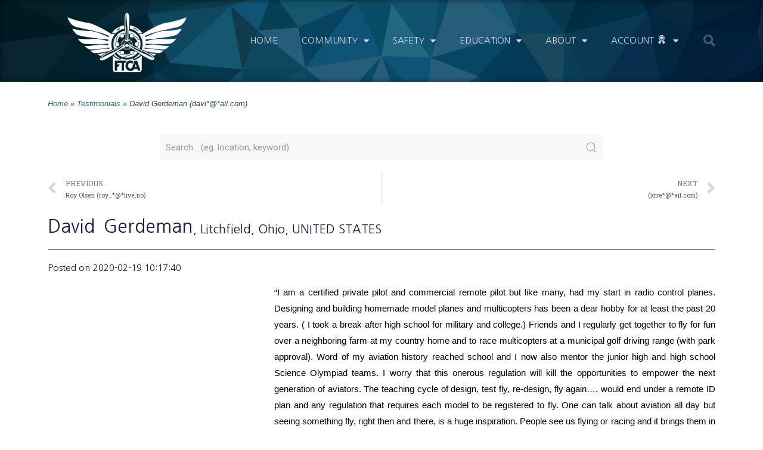

--- FILE ---
content_type: text/html; charset=UTF-8
request_url: https://ftca.flitetest.com/testimonial/david-gerdeman-daviail-com/
body_size: 22206
content:
<!DOCTYPE html>
<html lang="en-US">
<head>
<meta charset="UTF-8">
<meta name="viewport" content="width=device-width, initial-scale=1">
<link rel="profile" href="https://gmpg.org/xfn/11">

<meta name='robots' content='index, follow, max-image-preview:large, max-snippet:-1, max-video-preview:-1'/>
<meta name="dlm-version" content="4.9.7"><script>window._wca=window._wca||[];</script>

	<!-- This site is optimized with the Yoast SEO plugin v21.9 - https://yoast.com/wordpress/plugins/seo/ -->
	<title>FliteTest Testimonial</title>
	<meta name="description" content="FliteTest Community Association Testimonial"/>
	<link rel="canonical" href="https://ftca.flitetest.com/testimonial/david-gerdeman-daviail-com/"/>
	<meta property="og:locale" content="en_US"/>
	<meta property="og:type" content="article"/>
	<meta property="og:title" content="FliteTest Testimonial"/>
	<meta property="og:description" content="FliteTest Community Association Testimonial"/>
	<meta property="og:url" content="https://ftca.flitetest.com/testimonial/david-gerdeman-daviail-com/"/>
	<meta property="og:site_name" content="Flite Test Community Association"/>
	<meta name="twitter:card" content="summary_large_image"/>
	<meta name="twitter:label1" content="Est. reading time"/>
	<meta name="twitter:data1" content="2 minutes"/>
	<script type="application/ld+json" class="yoast-schema-graph">{"@context":"https://schema.org","@graph":[{"@type":"WebPage","@id":"https://ftca.flitetest.com/testimonial/david-gerdeman-daviail-com/","url":"https://ftca.flitetest.com/testimonial/david-gerdeman-daviail-com/","name":"FliteTest Testimonial","isPartOf":{"@id":"https://ftca.flitetest.com/#website"},"datePublished":"2020-02-19T10:17:40+00:00","dateModified":"2020-02-19T10:17:40+00:00","description":"FliteTest Community Association Testimonial","breadcrumb":{"@id":"https://ftca.flitetest.com/testimonial/david-gerdeman-daviail-com/#breadcrumb"},"inLanguage":"en-US","potentialAction":[{"@type":"ReadAction","target":["https://ftca.flitetest.com/testimonial/david-gerdeman-daviail-com/"]}]},{"@type":"BreadcrumbList","@id":"https://ftca.flitetest.com/testimonial/david-gerdeman-daviail-com/#breadcrumb","itemListElement":[{"@type":"ListItem","position":1,"name":"Home","item":"https://ftca.flitetest.com/"},{"@type":"ListItem","position":2,"name":"Testimonials","item":"https://ftca.flitetest.com/testimonials/"},{"@type":"ListItem","position":3,"name":"David Gerdeman (davi*@*ail.com)"}]},{"@type":"WebSite","@id":"https://ftca.flitetest.com/#website","url":"https://ftca.flitetest.com/","name":"Flite Test Community Association","description":"Community Association","publisher":{"@id":"https://ftca.flitetest.com/#organization"},"potentialAction":[{"@type":"SearchAction","target":{"@type":"EntryPoint","urlTemplate":"https://ftca.flitetest.com/?s={search_term_string}"},"query-input":"required name=search_term_string"}],"inLanguage":"en-US"},{"@type":"Organization","@id":"https://ftca.flitetest.com/#organization","name":"Flite Test Community Association","url":"https://ftca.flitetest.com/","logo":{"@type":"ImageObject","inLanguage":"en-US","@id":"https://ftca.flitetest.com/#/schema/logo/image/","url":"https://ftca.s3.amazonaws.com/uploads/2021/07/01144648/FTCALogo3_250_w_sqr.png","contentUrl":"https://ftca.s3.amazonaws.com/uploads/2021/07/01144648/FTCALogo3_250_w_sqr.png","width":250,"height":250,"caption":"Flite Test Community Association"},"image":{"@id":"https://ftca.flitetest.com/#/schema/logo/image/"}}]}</script>
	<!-- / Yoast SEO plugin. -->


<link rel='dns-prefetch' href='//stats.wp.com'/>
<link rel="alternate" type="application/rss+xml" title="Flite Test Community Association &raquo; Feed" href="https://ftca.flitetest.com/feed/"/>
<link rel="alternate" type="application/rss+xml" title="Flite Test Community Association &raquo; Comments Feed" href="https://ftca.flitetest.com/comments/feed/"/>
		<!-- This site uses the Google Analytics by MonsterInsights plugin v8.23.1 - Using Analytics tracking - https://www.monsterinsights.com/ -->
							<script src="//www.googletagmanager.com/gtag/js?id=G-WTP4ZNX4BV" data-cfasync="false" data-wpfc-render="false" async></script>
			<script data-cfasync="false" data-wpfc-render="false">var mi_version='8.23.1';var mi_track_user=true;var mi_no_track_reason='';var disableStrs=['ga-disable-G-WTP4ZNX4BV',];function __gtagTrackerIsOptedOut(){for(var index=0;index<disableStrs.length;index++){if(document.cookie.indexOf(disableStrs[index]+'=true')>-1){return true;}}return false;}if(__gtagTrackerIsOptedOut()){for(var index=0;index<disableStrs.length;index++){window[disableStrs[index]]=true;}}function __gtagTrackerOptout(){for(var index=0;index<disableStrs.length;index++){document.cookie=disableStrs[index]+'=true; expires=Thu, 31 Dec 2099 23:59:59 UTC; path=/';window[disableStrs[index]]=true;}}if('undefined'===typeof gaOptout){function gaOptout(){__gtagTrackerOptout();}}window.dataLayer=window.dataLayer||[];window.MonsterInsightsDualTracker={helpers:{},trackers:{},};if(mi_track_user){function __gtagDataLayer(){dataLayer.push(arguments);}function __gtagTracker(type,name,parameters){if(!parameters){parameters={};}if(parameters.send_to){__gtagDataLayer.apply(null,arguments);return;}if(type==='event'){parameters.send_to=monsterinsights_frontend.v4_id;var hookName=name;if(typeof parameters['event_category']!=='undefined'){hookName=parameters['event_category']+':'+name;}if(typeof MonsterInsightsDualTracker.trackers[hookName]!=='undefined'){MonsterInsightsDualTracker.trackers[hookName](parameters);}else{__gtagDataLayer('event',name,parameters);}}else{__gtagDataLayer.apply(null,arguments);}}__gtagTracker('js',new Date());__gtagTracker('set',{'developer_id.dZGIzZG':true,});__gtagTracker('config','G-WTP4ZNX4BV',{"forceSSL":"true","link_attribution":"true","linker":{"domains":["flitetest.com","youtube.com"]}});window.gtag=__gtagTracker;(function(){var noopfn=function(){return null;};var newtracker=function(){return new Tracker();};var Tracker=function(){return null;};var p=Tracker.prototype;p.get=noopfn;p.set=noopfn;p.send=function(){var args=Array.prototype.slice.call(arguments);args.unshift('send');__gaTracker.apply(null,args);};var __gaTracker=function(){var len=arguments.length;if(len===0){return;}var f=arguments[len-1];if(typeof f!=='object'||f===null||typeof f.hitCallback!=='function'){if('send'===arguments[0]){var hitConverted,hitObject=false,action;if('event'===arguments[1]){if('undefined'!==typeof arguments[3]){hitObject={'eventAction':arguments[3],'eventCategory':arguments[2],'eventLabel':arguments[4],'value':arguments[5]?arguments[5]:1,}}}if('pageview'===arguments[1]){if('undefined'!==typeof arguments[2]){hitObject={'eventAction':'page_view','page_path':arguments[2],}}}if(typeof arguments[2]==='object'){hitObject=arguments[2];}if(typeof arguments[5]==='object'){Object.assign(hitObject,arguments[5]);}if('undefined'!==typeof arguments[1].hitType){hitObject=arguments[1];if('pageview'===hitObject.hitType){hitObject.eventAction='page_view';}}if(hitObject){action='timing'===arguments[1].hitType?'timing_complete':hitObject.eventAction;hitConverted=mapArgs(hitObject);__gtagTracker('event',action,hitConverted);}}return;}function mapArgs(args){var arg,hit={};var gaMap={'eventCategory':'event_category','eventAction':'event_action','eventLabel':'event_label','eventValue':'event_value','nonInteraction':'non_interaction','timingCategory':'event_category','timingVar':'name','timingValue':'value','timingLabel':'event_label','page':'page_path','location':'page_location','title':'page_title','referrer':'page_referrer',};for(arg in args){if(!(!args.hasOwnProperty(arg)||!gaMap.hasOwnProperty(arg))){hit[gaMap[arg]]=args[arg];}else{hit[arg]=args[arg];}}return hit;}try{f.hitCallback();}catch(ex){}};__gaTracker.create=newtracker;__gaTracker.getByName=newtracker;__gaTracker.getAll=function(){return[];};__gaTracker.remove=noopfn;__gaTracker.loaded=true;window['__gaTracker']=__gaTracker;})();}else{console.log("");(function(){function __gtagTracker(){return null;}window['__gtagTracker']=__gtagTracker;window['gtag']=__gtagTracker;})();}</script>
				<!-- / Google Analytics by MonsterInsights -->
		<script>window._wpemojiSettings={"baseUrl":"https:\/\/s.w.org\/images\/core\/emoji\/14.0.0\/72x72\/","ext":".png","svgUrl":"https:\/\/s.w.org\/images\/core\/emoji\/14.0.0\/svg\/","svgExt":".svg","source":{"concatemoji":"https:\/\/ftca.flitetest.com\/wp-includes\/js\/wp-emoji-release.min.js?ver=6.4.7"}};!function(i,n){var o,s,e;function c(e){try{var t={supportTests:e,timestamp:(new Date).valueOf()};sessionStorage.setItem(o,JSON.stringify(t))}catch(e){}}function p(e,t,n){e.clearRect(0,0,e.canvas.width,e.canvas.height),e.fillText(t,0,0);var t=new Uint32Array(e.getImageData(0,0,e.canvas.width,e.canvas.height).data),r=(e.clearRect(0,0,e.canvas.width,e.canvas.height),e.fillText(n,0,0),new Uint32Array(e.getImageData(0,0,e.canvas.width,e.canvas.height).data));return t.every(function(e,t){return e===r[t]})}function u(e,t,n){switch(t){case"flag":return n(e,"\ud83c\udff3\ufe0f\u200d\u26a7\ufe0f","\ud83c\udff3\ufe0f\u200b\u26a7\ufe0f")?!1:!n(e,"\ud83c\uddfa\ud83c\uddf3","\ud83c\uddfa\u200b\ud83c\uddf3")&&!n(e,"\ud83c\udff4\udb40\udc67\udb40\udc62\udb40\udc65\udb40\udc6e\udb40\udc67\udb40\udc7f","\ud83c\udff4\u200b\udb40\udc67\u200b\udb40\udc62\u200b\udb40\udc65\u200b\udb40\udc6e\u200b\udb40\udc67\u200b\udb40\udc7f");case"emoji":return!n(e,"\ud83e\udef1\ud83c\udffb\u200d\ud83e\udef2\ud83c\udfff","\ud83e\udef1\ud83c\udffb\u200b\ud83e\udef2\ud83c\udfff")}return!1}function f(e,t,n){var r="undefined"!=typeof WorkerGlobalScope&&self instanceof WorkerGlobalScope?new OffscreenCanvas(300,150):i.createElement("canvas"),a=r.getContext("2d",{willReadFrequently:!0}),o=(a.textBaseline="top",a.font="600 32px Arial",{});return e.forEach(function(e){o[e]=t(a,e,n)}),o}function t(e){var t=i.createElement("script");t.src=e,t.defer=!0,i.head.appendChild(t)}"undefined"!=typeof Promise&&(o="wpEmojiSettingsSupports",s=["flag","emoji"],n.supports={everything:!0,everythingExceptFlag:!0},e=new Promise(function(e){i.addEventListener("DOMContentLoaded",e,{once:!0})}),new Promise(function(t){var n=function(){try{var e=JSON.parse(sessionStorage.getItem(o));if("object"==typeof e&&"number"==typeof e.timestamp&&(new Date).valueOf()<e.timestamp+604800&&"object"==typeof e.supportTests)return e.supportTests}catch(e){}return null}();if(!n){if("undefined"!=typeof Worker&&"undefined"!=typeof OffscreenCanvas&&"undefined"!=typeof URL&&URL.createObjectURL&&"undefined"!=typeof Blob)try{var e="postMessage("+f.toString()+"("+[JSON.stringify(s),u.toString(),p.toString()].join(",")+"));",r=new Blob([e],{type:"text/javascript"}),a=new Worker(URL.createObjectURL(r),{name:"wpTestEmojiSupports"});return void(a.onmessage=function(e){c(n=e.data),a.terminate(),t(n)})}catch(e){}c(n=f(s,u,p))}t(n)}).then(function(e){for(var t in e)n.supports[t]=e[t],n.supports.everything=n.supports.everything&&n.supports[t],"flag"!==t&&(n.supports.everythingExceptFlag=n.supports.everythingExceptFlag&&n.supports[t]);n.supports.everythingExceptFlag=n.supports.everythingExceptFlag&&!n.supports.flag,n.DOMReady=!1,n.readyCallback=function(){n.DOMReady=!0}}).then(function(){return e}).then(function(){var e;n.supports.everything||(n.readyCallback(),(e=n.source||{}).concatemoji?t(e.concatemoji):e.wpemoji&&e.twemoji&&(t(e.twemoji),t(e.wpemoji)))}))}((window,document),window._wpemojiSettings);</script>
<link rel='stylesheet' id='astra-theme-css-css' href='https://ftca.flitetest.com/wp-content/themes/astra/assets/css/minified/style.min.css?ver=2.2.1' media='all'/>
<style id='astra-theme-css-inline-css'>@font-face{font-family:"Astra";src:url(https://ftca.flitetest.com/wp-content/themes/astra/assets/fonts/astra.woff) format("woff") , url(https://ftca.flitetest.com/wp-content/themes/astra/assets/fonts/astra.ttf) format("truetype") , url(https://ftca.flitetest.com/wp-content/themes/astra/assets/fonts/astra.svg#astra) format("svg");font-weight:normal;font-style:normal;font-display:fallback}html{font-size:93.75%}a,.page-title{color:#0274be}a:hover,a:focus{color:#3a3a3a}body,button,input,select,textarea{font-family:-apple-system,BlinkMacSystemFont,Segoe\ UI,Roboto,Oxygen-Sans,Ubuntu,Cantarell,Helvetica\ Neue,sans-serif;font-weight:inherit;font-size:15px;font-size:1rem}blockquote{color:#0a0e11}.site-title{font-size:35px;font-size:2.3333333333333rem}.ast-archive-description .ast-archive-title{font-size:40px;font-size:2.6666666666667rem}.site-header .site-description{font-size:15px;font-size:1rem}.entry-title{font-size:40px;font-size:2.6666666666667rem}.comment-reply-title{font-size:24px;font-size:1.6rem}.ast-comment-list #cancel-comment-reply-link{font-size:15px;font-size:1rem}h1,.entry-content h1{font-size:40px;font-size:2.6666666666667rem}h2,.entry-content h2{font-size:30px;font-size:2rem}h3,.entry-content h3{font-size:25px;font-size:1.6666666666667rem}h4,.entry-content h4{font-size:20px;font-size:1.3333333333333rem}h5,.entry-content h5{font-size:18px;font-size:1.2rem}h6,.entry-content h6{font-size:15px;font-size:1rem}.ast-single-post .entry-title,.page-title{font-size:30px;font-size:2rem}#secondary,#secondary button,#secondary input,#secondary select,#secondary textarea{font-size:15px;font-size:1rem}::selection{background-color:#0274be;color:#fff}body,h1,.entry-title a,.entry-content h1,h2,.entry-content h2,h3,.entry-content h3,h4,.entry-content h4,h5,.entry-content h5,h6,.entry-content h6,.wc-block-grid__product-title{color:#55595c}.tagcloud a:hover,.tagcloud a:focus,.tagcloud a.current-item{color:#fff;border-color:#0274be;background-color:#0274be}.main-header-menu a,.ast-header-custom-item a{color:#55595c}.main-header-menu li:hover>a,.main-header-menu li:hover>.ast-menu-toggle,.main-header-menu .ast-masthead-custom-menu-items a:hover,.main-header-menu li.focus>a,.main-header-menu li.focus>.ast-menu-toggle,.main-header-menu .current-menu-item>a,.main-header-menu .current-menu-ancestor>a,.main-header-menu .current_page_item>a,.main-header-menu .current-menu-item>.ast-menu-toggle,.main-header-menu .current-menu-ancestor>.ast-menu-toggle,.main-header-menu .current_page_item>.ast-menu-toggle{color:#0274be}input:focus,input[type="text"]:focus,input[type="email"]:focus,input[type="url"]:focus,input[type="password"]:focus,input[type="reset"]:focus,input[type="search"]:focus,textarea:focus{border-color:#0274be}input[type="radio"]:checked,input[type="reset"],input[type="checkbox"]:checked,input[type="checkbox"]:hover:checked,input[type="checkbox"]:focus:checked,input[type="range"]::-webkit-slider-thumb{border-color:#0274be;background-color:#0274be;box-shadow:none}.site-footer a:hover+.post-count,.site-footer a:focus+.post-count{background:#0274be;border-color:#0274be}.footer-adv .footer-adv-overlay{border-top-style:solid;border-top-color:#7a7a7a}.ast-comment-meta{line-height:1.666666667;font-size:12px;font-size:.8rem}.single .nav-links .nav-previous,.single .nav-links .nav-next,.single .ast-author-details .author-title,.ast-comment-meta{color:#0274be}.entry-meta,.entry-meta *{line-height:1.45;color:#0274be}.entry-meta a:hover,.entry-meta a:hover *,.entry-meta a:focus,.entry-meta a:focus *{color:#3a3a3a}.ast-404-layout-1 .ast-404-text{font-size:200px;font-size:13.333333333333rem}.widget-title{font-size:21px;font-size:1.4rem;color:#55595c}#cat option,.secondary .calendar_wrap thead a,.secondary .calendar_wrap thead a:visited{color:#0274be}.secondary .calendar_wrap #today,.ast-progress-val span{background:#0274be}.secondary a:hover+.post-count,.secondary a:focus+.post-count{background:#0274be;border-color:#0274be}.calendar_wrap #today>a{color:#fff}.ast-pagination a,.page-links .page-link,.single .post-navigation a{color:#0274be}.ast-pagination a:hover,.ast-pagination a:focus,.ast-pagination > span:hover:not(.dots),.ast-pagination > span.current,.page-links > .page-link,.page-links .page-link:hover,.post-navigation a:hover{color:#3a3a3a}.ast-header-break-point .ast-mobile-menu-buttons-minimal.menu-toggle{background:transparent;color:#67cfff}.ast-header-break-point .ast-mobile-menu-buttons-outline.menu-toggle{background:transparent;border:1px solid #67cfff;color:#67cfff}.ast-header-break-point .ast-mobile-menu-buttons-fill.menu-toggle{background:#67cfff}.elementor-button-wrapper .elementor-button,.elementor-button-wrapper .elementor-button:visited,.wp-block-button .wp-block-button__link{border-style:solid;border-top-width:0;border-right-width:0;border-left-width:0;border-bottom-width:0;color:#fff;border-color:#67cfff;background-color:#67cfff;font-family:inherit;font-weight:inherit;line-height:1}.elementor-button-wrapper .elementor-button.elementor-size-sm,.elementor-button-wrapper .elementor-button.elementor-size-xs,.elementor-button-wrapper .elementor-button.elementor-size-md,.elementor-button-wrapper .elementor-button.elementor-size-lg,.elementor-button-wrapper .elementor-button.elementor-size-xl,.elementor-button-wrapper .elementor-button,.wp-block-button .wp-block-button__link{border-radius:2px;padding-top:20px;padding-right:40px;padding-bottom:20px;padding-left:40px}.elementor-button-wrapper .elementor-button:hover,.elementor-button-wrapper .elementor-button:focus,.wp-block-button .wp-block-button__link:hover,.wp-block-button .wp-block-button__link:focus{color:#fff;background-color:#42c3ff;border-color:#42c3ff}.menu-toggle,button,.ast-button,.button,input#submit,input[type="button"],input[type="submit"],input[type="reset"]{border-style:solid;border-top-width:0;border-right-width:0;border-left-width:0;border-bottom-width:0;color:#fff;border-color:#67cfff;background-color:#67cfff;border-radius:2px;padding-top:20px;padding-right:40px;padding-bottom:20px;padding-left:40px;font-family:inherit;font-weight:inherit;line-height:1}button:focus,.menu-toggle:hover,button:hover,.ast-button:hover,.button:hover,input[type="reset"]:hover,input[type="reset"]:focus,input#submit:hover,input#submit:focus,input[type="button"]:hover,input[type="button"]:focus,input[type="submit"]:hover,input[type="submit"]:focus{color:#fff;background-color:#42c3ff;border-color:#42c3ff}@media (min-width:545px){.ast-page-builder-template .comments-area,.single.ast-page-builder-template .entry-header,.single.ast-page-builder-template .post-navigation{max-width:1240px;margin-left:auto;margin-right:auto}}body,.ast-separate-container{background-color:#fff}@media (max-width:768px){.ast-archive-description .ast-archive-title{font-size:40px}.entry-title{font-size:30px}h1,.entry-content h1{font-size:30px}h2,.entry-content h2{font-size:25px}h3,.entry-content h3{font-size:20px}.ast-single-post .entry-title,.page-title{font-size:30px}}@media (max-width:544px){.ast-archive-description .ast-archive-title{font-size:40px}.entry-title{font-size:30px}h1,.entry-content h1{font-size:30px}h2,.entry-content h2{font-size:25px}h3,.entry-content h3{font-size:20px}.ast-single-post .entry-title,.page-title{font-size:30px}}@media (max-width:768px){html{font-size:85.5%}}@media (max-width:544px){html{font-size:85.5%}}@media (min-width:769px){.ast-container{max-width:1240px}}@media (max-width:921px){.main-header-bar .main-header-bar-navigation{display:none}}.ast-desktop .main-header-menu.submenu-with-border .sub-menu,.ast-desktop .main-header-menu.submenu-with-border .children,.ast-desktop .main-header-menu.submenu-with-border .astra-full-megamenu-wrapper{border-color:#0274be}.ast-desktop .main-header-menu.submenu-with-border .sub-menu,.ast-desktop .main-header-menu.submenu-with-border .children{border-top-width:2px;border-right-width:0;border-left-width:0;border-bottom-width:0;border-style:solid}.ast-desktop .main-header-menu.submenu-with-border .sub-menu .sub-menu,.ast-desktop .main-header-menu.submenu-with-border .children .children{top:-2px}.ast-desktop .main-header-menu.submenu-with-border .sub-menu a,.ast-desktop .main-header-menu.submenu-with-border .children a{border-bottom-width:0;border-style:solid;border-color:#eaeaea}@media (min-width:769px){.main-header-menu .sub-menu li.ast-left-align-sub-menu:hover>ul,.main-header-menu .sub-menu li.ast-left-align-sub-menu.focus>ul{margin-left:-0}}.ast-small-footer{border-top-style:solid;border-top-width:1px;border-top-color:#7a7a7a}.ast-small-footer-wrap{text-align:center}@media (max-width:920px){.ast-404-layout-1 .ast-404-text{font-size:100px;font-size:6.6666666666667rem}}.ast-breadcrumbs .trail-browse,.ast-breadcrumbs .trail-items,.ast-breadcrumbs .trail-items li{display:inline-block;margin:0;padding:0;border:none;background:inherit;text-indent:0}.ast-breadcrumbs .trail-browse{font-size:inherit;font-style:inherit;font-weight:inherit;color:inherit}.ast-breadcrumbs .trail-items{list-style:none}.trail-items li::after{padding:0 .3em;content:"»"}.trail-items li:last-of-type::after{display:none}.ast-header-break-point .site-header{border-bottom-width:1px}@media (min-width:769px){.main-header-bar{border-bottom-width:1px}}.ast-safari-browser-less-than-11 .main-header-menu .menu-item,.ast-safari-browser-less-than-11 .main-header-bar .ast-masthead-custom-menu-items{display:block}.main-header-menu .menu-item,.main-header-bar .ast-masthead-custom-menu-items{-js-display:flex;display:flex;-webkit-box-pack:center;-webkit-justify-content:center;-moz-box-pack:center;-ms-flex-pack:center;justify-content:center;-webkit-box-orient:vertical;-webkit-box-direction:normal;-webkit-flex-direction:column;-moz-box-orient:vertical;-moz-box-direction:normal;-ms-flex-direction:column;flex-direction:column}.main-header-menu>.menu-item>a{height:100%;-webkit-box-align:center;-webkit-align-items:center;-moz-box-align:center;-ms-flex-align:center;align-items:center;-js-display:flex;display:flex}.ast-primary-menu-disabled .main-header-bar .ast-masthead-custom-menu-items{flex:unset}</style>
<link rel='stylesheet' id='astra-menu-animation-css' href='https://ftca.flitetest.com/wp-content/themes/astra/assets/css/minified/menu-animation.min.css?ver=2.2.1' media='all'/>
<link rel='stylesheet' id='dashicons-css' href='https://ftca.flitetest.com/wp-includes/css/dashicons.min.css?ver=6.4.7' media='all'/>
<link rel='stylesheet' id='elusive-css' href='https://ftca.flitetest.com/wp-content/plugins/menu-icons/vendor/codeinwp/icon-picker/css/types/elusive.min.css?ver=2.0' media='all'/>
<link rel='stylesheet' id='menu-icon-font-awesome-css' href='https://ftca.flitetest.com/wp-content/plugins/menu-icons/css/fontawesome/css/all.min.css?ver=5.15.4' media='all'/>
<link rel='stylesheet' id='menu-icons-extra-css' href='https://ftca.flitetest.com/wp-content/plugins/menu-icons/css/extra.min.css?ver=0.13.8' media='all'/>
<link rel='stylesheet' id='bdt-uikit-css' href='https://ftca.flitetest.com/wp-content/plugins/bdthemes-element-pack/assets/css/bdt-uikit.css?ver=3.17.11' media='all'/>
<link rel='stylesheet' id='ep-helper-css' href='https://ftca.flitetest.com/wp-content/plugins/bdthemes-element-pack/assets/css/ep-helper.css?ver=7.7.5' media='all'/>
<style id='wp-emoji-styles-inline-css'>img.wp-smiley,img.emoji{display:inline!important;border:none!important;box-shadow:none!important;height:1em!important;width:1em!important;margin:0 .07em!important;vertical-align:-.1em!important;background:none!important;padding:0!important}</style>
<link rel='stylesheet' id='wp-block-library-css' href='https://ftca.flitetest.com/wp-includes/css/dist/block-library/style.min.css?ver=6.4.7' media='all'/>
<style id='wp-block-library-inline-css'>.has-text-align-justify{text-align:justify}</style>
<link rel='stylesheet' id='mediaelement-css' href='https://ftca.flitetest.com/wp-includes/js/mediaelement/mediaelementplayer-legacy.min.css?ver=4.2.17' media='all'/>
<link rel='stylesheet' id='wp-mediaelement-css' href='https://ftca.flitetest.com/wp-includes/js/mediaelement/wp-mediaelement.min.css?ver=6.4.7' media='all'/>
<link rel='stylesheet' id='wc-blocks-vendors-style-css' href='https://ftca.flitetest.com/wp-content/plugins/woocommerce/packages/woocommerce-blocks/build/wc-blocks-vendors-style.css?ver=10.4.6' media='all'/>
<link rel='stylesheet' id='wc-blocks-style-css' href='https://ftca.flitetest.com/wp-content/plugins/woocommerce/packages/woocommerce-blocks/build/wc-blocks-style.css?ver=10.4.6' media='all'/>
<style id='classic-theme-styles-inline-css'>.wp-block-button__link{color:#fff;background-color:#32373c;border-radius:9999px;box-shadow:none;text-decoration:none;padding:calc(.667em + 2px) calc(1.333em + 2px);font-size:1.125em}.wp-block-file__button{background:#32373c;color:#fff;text-decoration:none}</style>
<style id='global-styles-inline-css'>body{--wp--preset--color--black:#000;--wp--preset--color--cyan-bluish-gray:#abb8c3;--wp--preset--color--white:#fff;--wp--preset--color--pale-pink:#f78da7;--wp--preset--color--vivid-red:#cf2e2e;--wp--preset--color--luminous-vivid-orange:#ff6900;--wp--preset--color--luminous-vivid-amber:#fcb900;--wp--preset--color--light-green-cyan:#7bdcb5;--wp--preset--color--vivid-green-cyan:#00d084;--wp--preset--color--pale-cyan-blue:#8ed1fc;--wp--preset--color--vivid-cyan-blue:#0693e3;--wp--preset--color--vivid-purple:#9b51e0;--wp--preset--gradient--vivid-cyan-blue-to-vivid-purple:linear-gradient(135deg,rgba(6,147,227,1) 0%,#9b51e0 100%);--wp--preset--gradient--light-green-cyan-to-vivid-green-cyan:linear-gradient(135deg,#7adcb4 0%,#00d082 100%);--wp--preset--gradient--luminous-vivid-amber-to-luminous-vivid-orange:linear-gradient(135deg,rgba(252,185,0,1) 0%,rgba(255,105,0,1) 100%);--wp--preset--gradient--luminous-vivid-orange-to-vivid-red:linear-gradient(135deg,rgba(255,105,0,1) 0%,#cf2e2e 100%);--wp--preset--gradient--very-light-gray-to-cyan-bluish-gray:linear-gradient(135deg,#eee 0%,#a9b8c3 100%);--wp--preset--gradient--cool-to-warm-spectrum:linear-gradient(135deg,#4aeadc 0%,#9778d1 20%,#cf2aba 40%,#ee2c82 60%,#fb6962 80%,#fef84c 100%);--wp--preset--gradient--blush-light-purple:linear-gradient(135deg,#ffceec 0%,#9896f0 100%);--wp--preset--gradient--blush-bordeaux:linear-gradient(135deg,#fecda5 0%,#fe2d2d 50%,#6b003e 100%);--wp--preset--gradient--luminous-dusk:linear-gradient(135deg,#ffcb70 0%,#c751c0 50%,#4158d0 100%);--wp--preset--gradient--pale-ocean:linear-gradient(135deg,#fff5cb 0%,#b6e3d4 50%,#33a7b5 100%);--wp--preset--gradient--electric-grass:linear-gradient(135deg,#caf880 0%,#71ce7e 100%);--wp--preset--gradient--midnight:linear-gradient(135deg,#020381 0%,#2874fc 100%);--wp--preset--font-size--small:13px;--wp--preset--font-size--medium:20px;--wp--preset--font-size--large:36px;--wp--preset--font-size--x-large:42px;--wp--preset--spacing--20:.44rem;--wp--preset--spacing--30:.67rem;--wp--preset--spacing--40:1rem;--wp--preset--spacing--50:1.5rem;--wp--preset--spacing--60:2.25rem;--wp--preset--spacing--70:3.38rem;--wp--preset--spacing--80:5.06rem;--wp--preset--shadow--natural:6px 6px 9px rgba(0,0,0,.2);--wp--preset--shadow--deep:12px 12px 50px rgba(0,0,0,.4);--wp--preset--shadow--sharp:6px 6px 0 rgba(0,0,0,.2);--wp--preset--shadow--outlined:6px 6px 0 -3px rgba(255,255,255,1) , 6px 6px rgba(0,0,0,1);--wp--preset--shadow--crisp:6px 6px 0 rgba(0,0,0,1)}:where(.is-layout-flex){gap:.5em}:where(.is-layout-grid){gap:.5em}body .is-layout-flow>.alignleft{float:left;margin-inline-start:0;margin-inline-end:2em}body .is-layout-flow>.alignright{float:right;margin-inline-start:2em;margin-inline-end:0}body .is-layout-flow>.aligncenter{margin-left:auto!important;margin-right:auto!important}body .is-layout-constrained>.alignleft{float:left;margin-inline-start:0;margin-inline-end:2em}body .is-layout-constrained>.alignright{float:right;margin-inline-start:2em;margin-inline-end:0}body .is-layout-constrained>.aligncenter{margin-left:auto!important;margin-right:auto!important}body .is-layout-constrained > :where(:not(.alignleft):not(.alignright):not(.alignfull)){max-width:var(--wp--style--global--content-size);margin-left:auto!important;margin-right:auto!important}body .is-layout-constrained>.alignwide{max-width:var(--wp--style--global--wide-size)}body .is-layout-flex{display:flex}body .is-layout-flex{flex-wrap:wrap;align-items:center}body .is-layout-flex>*{margin:0}body .is-layout-grid{display:grid}body .is-layout-grid>*{margin:0}:where(.wp-block-columns.is-layout-flex){gap:2em}:where(.wp-block-columns.is-layout-grid){gap:2em}:where(.wp-block-post-template.is-layout-flex){gap:1.25em}:where(.wp-block-post-template.is-layout-grid){gap:1.25em}.has-black-color{color:var(--wp--preset--color--black)!important}.has-cyan-bluish-gray-color{color:var(--wp--preset--color--cyan-bluish-gray)!important}.has-white-color{color:var(--wp--preset--color--white)!important}.has-pale-pink-color{color:var(--wp--preset--color--pale-pink)!important}.has-vivid-red-color{color:var(--wp--preset--color--vivid-red)!important}.has-luminous-vivid-orange-color{color:var(--wp--preset--color--luminous-vivid-orange)!important}.has-luminous-vivid-amber-color{color:var(--wp--preset--color--luminous-vivid-amber)!important}.has-light-green-cyan-color{color:var(--wp--preset--color--light-green-cyan)!important}.has-vivid-green-cyan-color{color:var(--wp--preset--color--vivid-green-cyan)!important}.has-pale-cyan-blue-color{color:var(--wp--preset--color--pale-cyan-blue)!important}.has-vivid-cyan-blue-color{color:var(--wp--preset--color--vivid-cyan-blue)!important}.has-vivid-purple-color{color:var(--wp--preset--color--vivid-purple)!important}.has-black-background-color{background-color:var(--wp--preset--color--black)!important}.has-cyan-bluish-gray-background-color{background-color:var(--wp--preset--color--cyan-bluish-gray)!important}.has-white-background-color{background-color:var(--wp--preset--color--white)!important}.has-pale-pink-background-color{background-color:var(--wp--preset--color--pale-pink)!important}.has-vivid-red-background-color{background-color:var(--wp--preset--color--vivid-red)!important}.has-luminous-vivid-orange-background-color{background-color:var(--wp--preset--color--luminous-vivid-orange)!important}.has-luminous-vivid-amber-background-color{background-color:var(--wp--preset--color--luminous-vivid-amber)!important}.has-light-green-cyan-background-color{background-color:var(--wp--preset--color--light-green-cyan)!important}.has-vivid-green-cyan-background-color{background-color:var(--wp--preset--color--vivid-green-cyan)!important}.has-pale-cyan-blue-background-color{background-color:var(--wp--preset--color--pale-cyan-blue)!important}.has-vivid-cyan-blue-background-color{background-color:var(--wp--preset--color--vivid-cyan-blue)!important}.has-vivid-purple-background-color{background-color:var(--wp--preset--color--vivid-purple)!important}.has-black-border-color{border-color:var(--wp--preset--color--black)!important}.has-cyan-bluish-gray-border-color{border-color:var(--wp--preset--color--cyan-bluish-gray)!important}.has-white-border-color{border-color:var(--wp--preset--color--white)!important}.has-pale-pink-border-color{border-color:var(--wp--preset--color--pale-pink)!important}.has-vivid-red-border-color{border-color:var(--wp--preset--color--vivid-red)!important}.has-luminous-vivid-orange-border-color{border-color:var(--wp--preset--color--luminous-vivid-orange)!important}.has-luminous-vivid-amber-border-color{border-color:var(--wp--preset--color--luminous-vivid-amber)!important}.has-light-green-cyan-border-color{border-color:var(--wp--preset--color--light-green-cyan)!important}.has-vivid-green-cyan-border-color{border-color:var(--wp--preset--color--vivid-green-cyan)!important}.has-pale-cyan-blue-border-color{border-color:var(--wp--preset--color--pale-cyan-blue)!important}.has-vivid-cyan-blue-border-color{border-color:var(--wp--preset--color--vivid-cyan-blue)!important}.has-vivid-purple-border-color{border-color:var(--wp--preset--color--vivid-purple)!important}.has-vivid-cyan-blue-to-vivid-purple-gradient-background{background:var(--wp--preset--gradient--vivid-cyan-blue-to-vivid-purple)!important}.has-light-green-cyan-to-vivid-green-cyan-gradient-background{background:var(--wp--preset--gradient--light-green-cyan-to-vivid-green-cyan)!important}.has-luminous-vivid-amber-to-luminous-vivid-orange-gradient-background{background:var(--wp--preset--gradient--luminous-vivid-amber-to-luminous-vivid-orange)!important}.has-luminous-vivid-orange-to-vivid-red-gradient-background{background:var(--wp--preset--gradient--luminous-vivid-orange-to-vivid-red)!important}.has-very-light-gray-to-cyan-bluish-gray-gradient-background{background:var(--wp--preset--gradient--very-light-gray-to-cyan-bluish-gray)!important}.has-cool-to-warm-spectrum-gradient-background{background:var(--wp--preset--gradient--cool-to-warm-spectrum)!important}.has-blush-light-purple-gradient-background{background:var(--wp--preset--gradient--blush-light-purple)!important}.has-blush-bordeaux-gradient-background{background:var(--wp--preset--gradient--blush-bordeaux)!important}.has-luminous-dusk-gradient-background{background:var(--wp--preset--gradient--luminous-dusk)!important}.has-pale-ocean-gradient-background{background:var(--wp--preset--gradient--pale-ocean)!important}.has-electric-grass-gradient-background{background:var(--wp--preset--gradient--electric-grass)!important}.has-midnight-gradient-background{background:var(--wp--preset--gradient--midnight)!important}.has-small-font-size{font-size:var(--wp--preset--font-size--small)!important}.has-medium-font-size{font-size:var(--wp--preset--font-size--medium)!important}.has-large-font-size{font-size:var(--wp--preset--font-size--large)!important}.has-x-large-font-size{font-size:var(--wp--preset--font-size--x-large)!important}.wp-block-navigation a:where(:not(.wp-element-button)){color:inherit}:where(.wp-block-post-template.is-layout-flex){gap:1.25em}:where(.wp-block-post-template.is-layout-grid){gap:1.25em}:where(.wp-block-columns.is-layout-flex){gap:2em}:where(.wp-block-columns.is-layout-grid){gap:2em}.wp-block-pullquote{font-size:1.5em;line-height:1.6}</style>
<link rel='stylesheet' id='three-preview-css' href='https://ftca.flitetest.com/wp-content/plugins/3r-elementor-timeline-widget/assets/css/style.css?ver=6.4.7' media='all'/>
<link rel='stylesheet' id='pmpro_frontend-css' href='https://ftca.flitetest.com/wp-content/plugins/paid-memberships-pro/css/frontend.css?ver=2.12.8' media='screen'/>
<link rel='stylesheet' id='pmpro_print-css' href='https://ftca.flitetest.com/wp-content/plugins/paid-memberships-pro/css/print.css?ver=2.12.8' media='print'/>
<link rel='stylesheet' id='printomatic-css-css' href='https://ftca.flitetest.com/wp-content/plugins/print-o-matic/css/style.css?ver=2.0' media='all'/>
<link rel='stylesheet' id='wprc-style-css' href='https://ftca.flitetest.com/wp-content/plugins/report-content/static/css/styles.css?ver=6.4.7' media='all'/>
<link rel='stylesheet' id='woocommerce-layout-css' href='https://ftca.flitetest.com/wp-content/themes/astra/assets/css/minified/compatibility/woocommerce/woocommerce-layout.min.css?ver=2.2.1' media='all'/>
<style id='woocommerce-layout-inline-css'>.infinite-scroll .woocommerce-pagination{display:none}</style>
<link rel='stylesheet' id='woocommerce-smallscreen-css' href='https://ftca.flitetest.com/wp-content/themes/astra/assets/css/minified/compatibility/woocommerce/woocommerce-smallscreen.min.css?ver=2.2.1' media='only screen and (max-width: 768px)'/>
<link rel='stylesheet' id='woocommerce-general-css' href='https://ftca.flitetest.com/wp-content/themes/astra/assets/css/minified/compatibility/woocommerce/woocommerce.min.css?ver=2.2.1' media='all'/>
<style id='woocommerce-general-inline-css'>.woocommerce span.onsale,.wc-block-grid__product .wc-block-grid__product-onsale{background-color:#0274be;color:#fff}.woocommerce a.button,.woocommerce button.button,.woocommerce .woocommerce-message a.button,.woocommerce #respond input#submit.alt,.woocommerce a.button.alt,.woocommerce button.button.alt,.woocommerce input.button.alt,.woocommerce input.button,.woocommerce input.button:disabled,.woocommerce input.button:disabled[disabled],.woocommerce input.button:disabled:hover,.woocommerce input.button:disabled[disabled]:hover,.woocommerce #respond input#submit,.woocommerce button.button.alt.disabled,.wc-block-grid__products .wc-block-grid__product .wp-block-button__link,.wc-block-grid__product-onsale{color:#fff;border-color:#67cfff;background-color:#67cfff}.woocommerce a.button:hover,.woocommerce button.button:hover,.woocommerce .woocommerce-message a.button:hover,.woocommerce #respond input#submit:hover,.woocommerce #respond input#submit.alt:hover,.woocommerce a.button.alt:hover,.woocommerce button.button.alt:hover,.woocommerce input.button.alt:hover,.woocommerce input.button:hover,.woocommerce button.button.alt.disabled:hover,.wc-block-grid__products .wc-block-grid__product .wp-block-button__link:hover{color:#fff;border-color:#42c3ff;background-color:#42c3ff}.woocommerce-message,.woocommerce-info{border-top-color:#0274be}.woocommerce-message::before,.woocommerce-info::before{color:#0274be}.woocommerce ul.products li.product .price,.woocommerce div.product p.price,.woocommerce div.product span.price,.widget_layered_nav_filters ul li.chosen a,.woocommerce-page ul.products li.product .ast-woo-product-category,.wc-layered-nav-rating a{color:#55595c}.woocommerce nav.woocommerce-pagination ul,.woocommerce nav.woocommerce-pagination ul li{border-color:#0274be}.woocommerce nav.woocommerce-pagination ul li a:focus,.woocommerce nav.woocommerce-pagination ul li a:hover,.woocommerce nav.woocommerce-pagination ul li span.current{background:#0274be;color:#fff}.woocommerce-MyAccount-navigation-link.is-active a{color:#3a3a3a}.woocommerce .widget_price_filter .ui-slider .ui-slider-range,.woocommerce .widget_price_filter .ui-slider .ui-slider-handle{background-color:#0274be}.woocommerce a.button,.woocommerce button.button,.woocommerce .woocommerce-message a.button,.woocommerce #respond input#submit.alt,.woocommerce a.button.alt,.woocommerce button.button.alt,.woocommerce input.button.alt,.woocommerce input.button,.woocommerce-cart table.cart td.actions .button,.woocommerce form.checkout_coupon .button,.woocommerce #respond input#submit,.wc-block-grid__products .wc-block-grid__product .wp-block-button__link{border-radius:2px;padding-top:20px;padding-right:40px;padding-bottom:20px;padding-left:40px}.woocommerce .star-rating,.woocommerce .comment-form-rating .stars a,.woocommerce .star-rating::before{color:#0274be}.woocommerce div.product .woocommerce-tabs ul.tabs li.active:before{background:#0274be}.ast-site-header-cart a{color:#55595c}.ast-site-header-cart a:focus,.ast-site-header-cart a:hover,.ast-site-header-cart .current-menu-item a{color:#0274be}.ast-cart-menu-wrap .count,.ast-cart-menu-wrap .count:after{border-color:#0274be;color:#0274be}.ast-cart-menu-wrap:hover .count{color:#fff;background-color:#0274be}.ast-site-header-cart .widget_shopping_cart .total .woocommerce-Price-amount{color:#0274be}.woocommerce a.remove:hover,.ast-woocommerce-cart-menu .main-header-menu .woocommerce-custom-menu-item li:hover>a.remove:hover{color:#0274be;border-color:#0274be;background-color:#fff}.ast-site-header-cart .widget_shopping_cart .buttons .button.checkout,.woocommerce .widget_shopping_cart .woocommerce-mini-cart__buttons .checkout.wc-forward{color:#fff;border-color:#42c3ff;background-color:#42c3ff}.site-header .ast-site-header-cart-data .button.wc-forward,.site-header .ast-site-header-cart-data .button.wc-forward:hover{color:#fff}.below-header-user-select .ast-site-header-cart .widget,.ast-above-header-section .ast-site-header-cart .widget a,.below-header-user-select .ast-site-header-cart .widget_shopping_cart a{color:#55595c}.below-header-user-select .ast-site-header-cart .widget_shopping_cart a:hover,.ast-above-header-section .ast-site-header-cart .widget_shopping_cart a:hover,.below-header-user-select .ast-site-header-cart .widget_shopping_cart a.remove:hover,.ast-above-header-section .ast-site-header-cart .widget_shopping_cart a.remove:hover{color:#0274be}</style>
<style id='woocommerce-inline-inline-css'>.woocommerce form .form-row .required{visibility:visible}</style>
<link rel='stylesheet' id='elementor-icons-css' href='https://ftca.flitetest.com/wp-content/plugins/elementor/assets/lib/eicons/css/elementor-icons.min.css?ver=5.25.0' media='all'/>
<link rel='stylesheet' id='elementor-frontend-css' href='https://ftca.flitetest.com/wp-content/plugins/elementor/assets/css/frontend.min.css?ver=3.18.3' media='all'/>
<link rel='stylesheet' id='swiper-css' href='https://ftca.flitetest.com/wp-content/plugins/elementor/assets/lib/swiper/css/swiper.min.css?ver=5.3.6' media='all'/>
<link rel='stylesheet' id='elementor-post-938-css' href='https://ftca.flitetest.com/wp-content/uploads/elementor/css/post-938.css?ver=1706127334' media='all'/>
<link rel='stylesheet' id='elementor-pro-css' href='https://ftca.flitetest.com/wp-content/plugins/elementor-pro/assets/css/frontend.min.css?ver=3.14.1' media='all'/>
<link rel='stylesheet' id='elementor-global-css' href='https://ftca.flitetest.com/wp-content/uploads/elementor/css/global.css?ver=1706127336' media='all'/>
<link rel='stylesheet' id='elementor-post-63-css' href='https://ftca.flitetest.com/wp-content/uploads/elementor/css/post-63.css?ver=1706127337' media='all'/>
<link rel='stylesheet' id='elementor-post-449-css' href='https://ftca.flitetest.com/wp-content/uploads/elementor/css/post-449.css?ver=1706127337' media='all'/>
<link rel='stylesheet' id='elementor-post-1016-css' href='https://ftca.flitetest.com/wp-content/uploads/elementor/css/post-1016.css?ver=1706127514' media='all'/>
<link rel='stylesheet' id='newsletter-css' href='https://ftca.flitetest.com/wp-content/plugins/newsletter/style.css?ver=8.0.9' media='all'/>
<link rel='stylesheet' id='__EPYT__style-css' href='https://ftca.flitetest.com/wp-content/plugins/youtube-embed-plus/styles/ytprefs.min.css?ver=14.2.1' media='all'/>
<style id='__EPYT__style-inline-css'>.epyt-gallery-thumb{width:33.333%}</style>
<link rel='stylesheet' id='google-fonts-1-css' href='https://fonts.googleapis.com/css?family=Nanum+Gothic%3A100%2C100italic%2C200%2C200italic%2C300%2C300italic%2C400%2C400italic%2C500%2C500italic%2C600%2C600italic%2C700%2C700italic%2C800%2C800italic%2C900%2C900italic%7CRoboto+Slab%3A100%2C100italic%2C200%2C200italic%2C300%2C300italic%2C400%2C400italic%2C500%2C500italic%2C600%2C600italic%2C700%2C700italic%2C800%2C800italic%2C900%2C900italic%7CRoboto%3A100%2C100italic%2C200%2C200italic%2C300%2C300italic%2C400%2C400italic%2C500%2C500italic%2C600%2C600italic%2C700%2C700italic%2C800%2C800italic%2C900%2C900italic&#038;display=auto&#038;ver=6.4.7' media='all'/>
<link rel='stylesheet' id='elementor-icons-shared-0-css' href='https://ftca.flitetest.com/wp-content/plugins/elementor/assets/lib/font-awesome/css/fontawesome.min.css?ver=5.15.3' media='all'/>
<link rel='stylesheet' id='elementor-icons-fa-solid-css' href='https://ftca.flitetest.com/wp-content/plugins/elementor/assets/lib/font-awesome/css/solid.min.css?ver=5.15.3' media='all'/>
<link rel='stylesheet' id='elementor-icons-fa-brands-css' href='https://ftca.flitetest.com/wp-content/plugins/elementor/assets/lib/font-awesome/css/brands.min.css?ver=5.15.3' media='all'/>
<link rel='stylesheet' id='elementor-icons-fa-regular-css' href='https://ftca.flitetest.com/wp-content/plugins/elementor/assets/lib/font-awesome/css/regular.min.css?ver=5.15.3' media='all'/>
<link rel="preconnect" href="https://fonts.gstatic.com/" crossorigin><script src="https://ftca.flitetest.com/wp-includes/js/jquery/jquery.min.js?ver=3.7.1" id="jquery-core-js"></script>
<script src="https://ftca.flitetest.com/wp-includes/js/jquery/jquery-migrate.min.js?ver=3.4.1" id="jquery-migrate-js"></script>
<script src="https://ftca.flitetest.com/wp-content/plugins/pmpro-nav-menus/widgets/block-widget.js?ver=6.4.7" id="pmpro-nav-menu-block-widget-js"></script>
<script src="https://ftca.flitetest.com/wp-includes/js/dist/vendor/wp-polyfill-inert.min.js?ver=3.1.2" id="wp-polyfill-inert-js"></script>
<script src="https://ftca.flitetest.com/wp-includes/js/dist/vendor/regenerator-runtime.min.js?ver=0.14.0" id="regenerator-runtime-js"></script>
<script src="https://ftca.flitetest.com/wp-includes/js/dist/vendor/wp-polyfill.min.js?ver=3.15.0" id="wp-polyfill-js"></script>
<script src="https://ftca.flitetest.com/wp-includes/js/dist/hooks.min.js?ver=c6aec9a8d4e5a5d543a1" id="wp-hooks-js"></script>
<script src="https://stats.wp.com/w.js?ver=202603" id="woo-tracks-js"></script>
<!--[if IE]>
<script src="https://ftca.flitetest.com/wp-content/themes/astra/assets/js/minified/flexibility.min.js?ver=2.2.1" id="astra-flexibility-js"></script>
<script id="astra-flexibility-js-after">
flexibility(document.documentElement);
</script>
<![endif]-->
<script src="https://ftca.flitetest.com/wp-content/plugins/google-analytics-for-wordpress/assets/js/frontend-gtag.min.js?ver=8.23.1" id="monsterinsights-frontend-script-js"></script>
<script data-cfasync="false" data-wpfc-render="false" id='monsterinsights-frontend-script-js-extra'>var monsterinsights_frontend={"js_events_tracking":"true","download_extensions":"doc,pdf,ppt,zip,xls,docx,pptx,xlsx","inbound_paths":"[{\"path\":\"\\\/go\\\/\",\"label\":\"affiliate\"},{\"path\":\"\\\/recommend\\\/\",\"label\":\"affiliate\"}]","home_url":"https:\/\/ftca.flitetest.com","hash_tracking":"false","v4_id":"G-WTP4ZNX4BV"};</script>
<script id="wprc-script-js-extra">var wprcajaxhandler={"ajaxurl":"https:\/\/ftca.flitetest.com\/wp-admin\/admin-ajax.php"};</script>
<script src="https://ftca.flitetest.com/wp-content/plugins/report-content/static/js/scripts.js?ver=6.4.7" id="wprc-script-js"></script>
<script defer src="https://stats.wp.com/s-202603.js" id="woocommerce-analytics-js"></script>
<script id="__ytprefs__-js-extra">var _EPYT_={"ajaxurl":"https:\/\/ftca.flitetest.com\/wp-admin\/admin-ajax.php","security":"228de5f47a","gallery_scrolloffset":"20","eppathtoscripts":"https:\/\/ftca.flitetest.com\/wp-content\/plugins\/youtube-embed-plus\/scripts\/","eppath":"https:\/\/ftca.flitetest.com\/wp-content\/plugins\/youtube-embed-plus\/","epresponsiveselector":"[\"iframe.__youtube_prefs_widget__\"]","epdovol":"1","version":"14.2.1","evselector":"iframe.__youtube_prefs__[src], iframe[src*=\"youtube.com\/embed\/\"], iframe[src*=\"youtube-nocookie.com\/embed\/\"]","ajax_compat":"","maxres_facade":"eager","ytapi_load":"light","pause_others":"","stopMobileBuffer":"1","facade_mode":"","not_live_on_channel":"","vi_active":"","vi_js_posttypes":[]};</script>
<script src="https://ftca.flitetest.com/wp-content/plugins/youtube-embed-plus/scripts/ytprefs.min.js?ver=14.2.1" id="__ytprefs__-js"></script>
<link rel="https://api.w.org/" href="https://ftca.flitetest.com/wp-json/"/><link rel="alternate" type="application/json" href="https://ftca.flitetest.com/wp-json/wp/v2/testimonial/3335"/><link rel="EditURI" type="application/rsd+xml" title="RSD" href="https://ftca.flitetest.com/xmlrpc.php?rsd"/>
<meta name="generator" content="WordPress 6.4.7"/>
<meta name="generator" content="WooCommerce 7.9.0"/>
<link rel='shortlink' href='https://ftca.flitetest.com/?p=3335'/>
<link rel="alternate" type="application/json+oembed" href="https://ftca.flitetest.com/wp-json/oembed/1.0/embed?url=https%3A%2F%2Fftca.flitetest.com%2Ftestimonial%2Fdavid-gerdeman-daviail-com%2F"/>
<link rel="alternate" type="text/xml+oembed" href="https://ftca.flitetest.com/wp-json/oembed/1.0/embed?url=https%3A%2F%2Fftca.flitetest.com%2Ftestimonial%2Fdavid-gerdeman-daviail-com%2F&#038;format=xml"/>
	<noscript><style>.woocommerce-product-gallery{opacity:1!important}</style></noscript>
	<meta name="generator" content="Elementor 3.18.3; features: e_dom_optimization, e_optimized_assets_loading, additional_custom_breakpoints, block_editor_assets_optimize, e_image_loading_optimization; settings: css_print_method-external, google_font-enabled, font_display-auto">
<link rel="icon" href="https://ftca.flitetest.com/wp-content/uploads/2020/01/cropped-Flite-Test-Text-Below-White-1-32x32.png" sizes="32x32"/>
<link rel="icon" href="https://ftca.flitetest.com/wp-content/uploads/2020/01/cropped-Flite-Test-Text-Below-White-1-192x192.png" sizes="192x192"/>
<link rel="apple-touch-icon" href="https://ftca.flitetest.com/wp-content/uploads/2020/01/cropped-Flite-Test-Text-Below-White-1-180x180.png"/>
<meta name="msapplication-TileImage" content="https://ftca.flitetest.com/wp-content/uploads/2020/01/cropped-Flite-Test-Text-Below-White-1-270x270.png"/>
		<style id="wp-custom-css">@media only screen and (min-width:1200px){#pmpro_form h3{display:grid;grid-template-columns:2fr 1fr}.pmpro_checkout .pmpro_checkout-fields .pmpro_checkout-field{clear:left}.pmpro_checkout .pmpro_checkout-fields .pmpro_checkout-field label{float:left;margin:0 1em 0 0;text-align:right;width:200px}.pmpro_checkout .pmpro_checkout-field.pmpro_captcha,.pmpro_checkout .pmpro_checkout-field-text p{margin-left:200px;padding-left:1em}.pmpro_checkout .pmpro_checkout-field-text p{margin-top:0}form.pmpro_form .pmpro_submit{text-align:right}.pmpro_btn.pmpro_btn-submit-checkout{width:auto}label[for="first_name"],label[for="last_name"]{clear:left!important;float:left!important;margin:0 1em 0 0!important;text-align:right!important;width:200px!important}}</style>
		<style id="wpforms-css-vars-root">:root{--wpforms-field-border-radius:3px;--wpforms-field-background-color:#fff;--wpforms-field-border-color:rgba(0,0,0,.25);--wpforms-field-text-color:rgba(0,0,0,.7);--wpforms-label-color:rgba(0,0,0,.85);--wpforms-label-sublabel-color:rgba(0,0,0,.55);--wpforms-label-error-color:#d63637;--wpforms-button-border-radius:3px;--wpforms-button-background-color:#066aab;--wpforms-button-text-color:#fff;--wpforms-field-size-input-height:43px;--wpforms-field-size-input-spacing:15px;--wpforms-field-size-font-size:16px;--wpforms-field-size-line-height:19px;--wpforms-field-size-padding-h:14px;--wpforms-field-size-checkbox-size:16px;--wpforms-field-size-sublabel-spacing:5px;--wpforms-field-size-icon-size:1;--wpforms-label-size-font-size:16px;--wpforms-label-size-line-height:19px;--wpforms-label-size-sublabel-font-size:14px;--wpforms-label-size-sublabel-line-height:17px;--wpforms-button-size-font-size:17px;--wpforms-button-size-height:41px;--wpforms-button-size-padding-h:15px;--wpforms-button-size-margin-top:10px}</style></head>

<body itemtype='https://schema.org/Blog' itemscope='itemscope' class="testimonial-template-default single single-testimonial postid-3335 wp-custom-logo theme-astra pmpro-body-has-access woocommerce-no-js ast-desktop ast-page-builder-template ast-no-sidebar astra-2.2.1 ast-header-custom-item-inside group-blog ast-blog-single-style-1 ast-custom-post-type ast-single-post ast-inherit-site-logo-transparent elementor-page-1016 ast-normal-title-enabled elementor-default elementor-kit-938">

<div class="hfeed site" id="page">
	<a class="skip-link screen-reader-text" href="#content">Skip to content</a>

	
			<div data-elementor-type="header" data-elementor-id="63" class="elementor elementor-63 elementor-location-header" data-elementor-post-type="elementor_library">
						            <div data-parallax-id="bdt_scene7a16526d" id="bdt_scene7a16526d" class="parallax-scene">
                
                    
                    <div data-depth="0.1" class="bdt-scene-item" style="background-position-x: 50%; background-position-y: 50%; background-size: cover;"></div>

                            </div>

		<header class="has-bdt-parallax elementor-section elementor-top-section elementor-element elementor-element-7a16526d elementor-section-content-middle elementor-section-height-min-height elementor-section-boxed elementor-section-height-default elementor-section-items-middle" data-id="7a16526d" data-element_type="section" data-settings="{&quot;background_background&quot;:&quot;classic&quot;}">
						<div class="elementor-container elementor-column-gap-no">
					<div class="elementor-column elementor-col-25 elementor-top-column elementor-element elementor-element-38c8c9fb" data-id="38c8c9fb" data-element_type="column">
			<div class="elementor-widget-wrap elementor-element-populated">
								<div class="elementor-element elementor-element-6ac2fd3f elementor-widget elementor-widget-theme-site-logo elementor-widget-image" data-id="6ac2fd3f" data-element_type="widget" data-widget_type="theme-site-logo.default">
				<div class="elementor-widget-container">
											<a href="https://ftca.flitetest.com">
			<img src="https://ftca.s3.amazonaws.com/uploads/2021/07/01144828/cropped-FTCALogo3_250_w_sqr-1.png" title="cropped-FTCALogo3_250_w_sqr-1.png" alt="cropped-FTCALogo3_250_w_sqr-1.png" loading="lazy"/>				</a>
											</div>
				</div>
					</div>
		</div>
				<div class="elementor-column elementor-col-50 elementor-top-column elementor-element elementor-element-2de2da12" data-id="2de2da12" data-element_type="column">
			<div class="elementor-widget-wrap elementor-element-populated">
								<div class="elementor-element elementor-element-40e00fd2 elementor-nav-menu__align-right elementor-nav-menu--stretch elementor-nav-menu--dropdown-tablet elementor-nav-menu__text-align-aside elementor-nav-menu--toggle elementor-nav-menu--burger elementor-widget elementor-widget-nav-menu" data-id="40e00fd2" data-element_type="widget" data-settings="{&quot;full_width&quot;:&quot;stretch&quot;,&quot;layout&quot;:&quot;horizontal&quot;,&quot;submenu_icon&quot;:{&quot;value&quot;:&quot;&lt;i class=\&quot;fas fa-caret-down\&quot;&gt;&lt;\/i&gt;&quot;,&quot;library&quot;:&quot;fa-solid&quot;},&quot;toggle&quot;:&quot;burger&quot;}" data-widget_type="nav-menu.default">
				<div class="elementor-widget-container">
						<nav class="elementor-nav-menu--main elementor-nav-menu__container elementor-nav-menu--layout-horizontal e--pointer-overline e--animation-fade">
				<ul id="menu-1-40e00fd2" class="elementor-nav-menu"><li class="menu-item menu-item-type-custom menu-item-object-custom menu-item-home menu-item-47"><a href="http://ftca.flitetest.com" class="elementor-item">Home</a></li>
<li class="menu-item menu-item-type-custom menu-item-object-custom menu-item-has-children menu-item-224"><a class="elementor-item">Community</a>
<ul class="sub-menu elementor-nav-menu--dropdown">
	<li class="menu-item menu-item-type-post_type menu-item-object-page menu-item-309"><a href="https://ftca.flitetest.com/join-us/" class="elementor-sub-item">Join us!</a></li>
	<li class="menu-item menu-item-type-custom menu-item-object-custom menu-item-157"><a target="_blank" rel="noopener" href="https://forum.flitetest.com" class="elementor-sub-item"><span>Community Forum</span><i class="_mi _after dashicons dashicons-format-chat" aria-hidden="true"></i></a></li>
	<li class="menu-item menu-item-type-custom menu-item-object-custom menu-item-158"><a target="_blank" rel="noopener" href="http://ftgroups.com" class="elementor-sub-item"><span>FliteTest Groups</span><i class="_mi _after dashicons dashicons-groups" aria-hidden="true"></i></a></li>
	<li class="menu-item menu-item-type-custom menu-item-object-custom menu-item-163"><a target="_blank" rel="noopener" href="https://flitefest.com" class="elementor-sub-item"><span>Flite Festivals</span><i class="_mi _after dashicons dashicons-admin-site" aria-hidden="true"></i></a></li>
	<li class="menu-item menu-item-type-custom menu-item-object-custom menu-item-159"><a target="_blank" rel="noopener" href="https://www.facebook.com/groups/FlitetestFans/" class="elementor-sub-item"><span>Facebook Fans</span><i class="_mi _after dashicons dashicons-facebook-alt" aria-hidden="true"></i></a></li>
</ul>
</li>
<li class="menu-item menu-item-type-custom menu-item-object-custom menu-item-has-children menu-item-225"><a href="#" class="elementor-item elementor-item-anchor">Safety</a>
<ul class="sub-menu elementor-nav-menu--dropdown">
	<li class="menu-item menu-item-type-post_type menu-item-object-page menu-item-448"><a href="https://ftca.flitetest.com/before-you-fly/" class="elementor-sub-item">Before you fly</a></li>
	<li class="menu-item menu-item-type-post_type menu-item-object-page menu-item-496"><a href="https://ftca.flitetest.com/safety-guidelines/" class="elementor-sub-item">Safety Guidelines</a></li>
</ul>
</li>
<li class="menu-item menu-item-type-custom menu-item-object-custom menu-item-has-children menu-item-226"><a href="#" class="elementor-item elementor-item-anchor">Education</a>
<ul class="sub-menu elementor-nav-menu--dropdown">
	<li class="menu-item menu-item-type-custom menu-item-object-custom menu-item-has-children menu-item-223"><a href="#" class="elementor-sub-item elementor-item-anchor">News</a>
	<ul class="sub-menu elementor-nav-menu--dropdown">
		<li class="menu-item menu-item-type-post_type menu-item-object-page menu-item-715"><a href="https://ftca.flitetest.com/updates/" class="elementor-sub-item"><span>Latest News</span><i class="_mi _after dashicons dashicons-media-spreadsheet" aria-hidden="true"></i></a></li>
		<li class="menu-item menu-item-type-post_type menu-item-object-page menu-item-48"><a href="https://ftca.flitetest.com/videos/" class="elementor-sub-item"><span>Video Updates</span><i class="_mi _after dashicons dashicons-video-alt3" aria-hidden="true"></i></a></li>
		<li class="menu-item menu-item-type-custom menu-item-object-custom menu-item-1277"><a href="https://ftca.flitetest.com/testimonials/" class="elementor-sub-item">Testimonials</a></li>
	</ul>
</li>
	<li class="menu-item menu-item-type-custom menu-item-object-custom menu-item-169"><a target="_blank" rel="noopener" href="https://www.flitetest.com/getting-started" class="elementor-sub-item"><span>Get Started</span><i class="_mi _after fa fa-plane" aria-hidden="true"></i></a></li>
</ul>
</li>
<li class="menu-item menu-item-type-post_type menu-item-object-page menu-item-has-children menu-item-275"><a href="https://ftca.flitetest.com/about/" class="elementor-item">About</a>
<ul class="sub-menu elementor-nav-menu--dropdown">
	<li class="menu-item menu-item-type-post_type menu-item-object-page menu-item-286"><a href="https://ftca.flitetest.com/about/" class="elementor-sub-item">Mission</a></li>
	<li class="menu-item menu-item-type-post_type menu-item-object-page menu-item-591"><a href="https://ftca.flitetest.com/contribute/" class="elementor-sub-item">Contribute</a></li>
</ul>
</li>
<li class="menu-item menu-item-type-custom menu-item-object-custom menu-item-has-children menu-item-9181"><a href="#" class="elementor-item elementor-item-anchor"><span>Account</span><i class="_mi _after dashicons dashicons-awards" aria-hidden="true"></i></a>
<ul class="sub-menu elementor-nav-menu--dropdown">
	<li class="menu-item menu-item-type-custom menu-item-object-custom menu-item-8484"><a href="https://ftca.flitetest.com/login/" class="elementor-sub-item">Log In</a></li>
	<li class="menu-item menu-item-type-custom menu-item-object-custom menu-item-8872"><a href="https://ftca.flitetest.com/my-account/edit-account/" class="elementor-sub-item">My Account</a></li>
</ul>
</li>
</ul>			</nav>
					<div class="elementor-menu-toggle" role="button" tabindex="0" aria-label="Menu Toggle" aria-expanded="false">
			<i aria-hidden="true" role="presentation" class="elementor-menu-toggle__icon--open eicon-menu-bar"></i><i aria-hidden="true" role="presentation" class="elementor-menu-toggle__icon--close eicon-close"></i>			<span class="elementor-screen-only">Menu</span>
		</div>
					<nav class="elementor-nav-menu--dropdown elementor-nav-menu__container" aria-hidden="true">
				<ul id="menu-2-40e00fd2" class="elementor-nav-menu"><li class="menu-item menu-item-type-custom menu-item-object-custom menu-item-home menu-item-47"><a href="http://ftca.flitetest.com" class="elementor-item" tabindex="-1">Home</a></li>
<li class="menu-item menu-item-type-custom menu-item-object-custom menu-item-has-children menu-item-224"><a class="elementor-item" tabindex="-1">Community</a>
<ul class="sub-menu elementor-nav-menu--dropdown">
	<li class="menu-item menu-item-type-post_type menu-item-object-page menu-item-309"><a href="https://ftca.flitetest.com/join-us/" class="elementor-sub-item" tabindex="-1">Join us!</a></li>
	<li class="menu-item menu-item-type-custom menu-item-object-custom menu-item-157"><a target="_blank" rel="noopener" href="https://forum.flitetest.com" class="elementor-sub-item" tabindex="-1"><span>Community Forum</span><i class="_mi _after dashicons dashicons-format-chat" aria-hidden="true"></i></a></li>
	<li class="menu-item menu-item-type-custom menu-item-object-custom menu-item-158"><a target="_blank" rel="noopener" href="http://ftgroups.com" class="elementor-sub-item" tabindex="-1"><span>FliteTest Groups</span><i class="_mi _after dashicons dashicons-groups" aria-hidden="true"></i></a></li>
	<li class="menu-item menu-item-type-custom menu-item-object-custom menu-item-163"><a target="_blank" rel="noopener" href="https://flitefest.com" class="elementor-sub-item" tabindex="-1"><span>Flite Festivals</span><i class="_mi _after dashicons dashicons-admin-site" aria-hidden="true"></i></a></li>
	<li class="menu-item menu-item-type-custom menu-item-object-custom menu-item-159"><a target="_blank" rel="noopener" href="https://www.facebook.com/groups/FlitetestFans/" class="elementor-sub-item" tabindex="-1"><span>Facebook Fans</span><i class="_mi _after dashicons dashicons-facebook-alt" aria-hidden="true"></i></a></li>
</ul>
</li>
<li class="menu-item menu-item-type-custom menu-item-object-custom menu-item-has-children menu-item-225"><a href="#" class="elementor-item elementor-item-anchor" tabindex="-1">Safety</a>
<ul class="sub-menu elementor-nav-menu--dropdown">
	<li class="menu-item menu-item-type-post_type menu-item-object-page menu-item-448"><a href="https://ftca.flitetest.com/before-you-fly/" class="elementor-sub-item" tabindex="-1">Before you fly</a></li>
	<li class="menu-item menu-item-type-post_type menu-item-object-page menu-item-496"><a href="https://ftca.flitetest.com/safety-guidelines/" class="elementor-sub-item" tabindex="-1">Safety Guidelines</a></li>
</ul>
</li>
<li class="menu-item menu-item-type-custom menu-item-object-custom menu-item-has-children menu-item-226"><a href="#" class="elementor-item elementor-item-anchor" tabindex="-1">Education</a>
<ul class="sub-menu elementor-nav-menu--dropdown">
	<li class="menu-item menu-item-type-custom menu-item-object-custom menu-item-has-children menu-item-223"><a href="#" class="elementor-sub-item elementor-item-anchor" tabindex="-1">News</a>
	<ul class="sub-menu elementor-nav-menu--dropdown">
		<li class="menu-item menu-item-type-post_type menu-item-object-page menu-item-715"><a href="https://ftca.flitetest.com/updates/" class="elementor-sub-item" tabindex="-1"><span>Latest News</span><i class="_mi _after dashicons dashicons-media-spreadsheet" aria-hidden="true"></i></a></li>
		<li class="menu-item menu-item-type-post_type menu-item-object-page menu-item-48"><a href="https://ftca.flitetest.com/videos/" class="elementor-sub-item" tabindex="-1"><span>Video Updates</span><i class="_mi _after dashicons dashicons-video-alt3" aria-hidden="true"></i></a></li>
		<li class="menu-item menu-item-type-custom menu-item-object-custom menu-item-1277"><a href="https://ftca.flitetest.com/testimonials/" class="elementor-sub-item" tabindex="-1">Testimonials</a></li>
	</ul>
</li>
	<li class="menu-item menu-item-type-custom menu-item-object-custom menu-item-169"><a target="_blank" rel="noopener" href="https://www.flitetest.com/getting-started" class="elementor-sub-item" tabindex="-1"><span>Get Started</span><i class="_mi _after fa fa-plane" aria-hidden="true"></i></a></li>
</ul>
</li>
<li class="menu-item menu-item-type-post_type menu-item-object-page menu-item-has-children menu-item-275"><a href="https://ftca.flitetest.com/about/" class="elementor-item" tabindex="-1">About</a>
<ul class="sub-menu elementor-nav-menu--dropdown">
	<li class="menu-item menu-item-type-post_type menu-item-object-page menu-item-286"><a href="https://ftca.flitetest.com/about/" class="elementor-sub-item" tabindex="-1">Mission</a></li>
	<li class="menu-item menu-item-type-post_type menu-item-object-page menu-item-591"><a href="https://ftca.flitetest.com/contribute/" class="elementor-sub-item" tabindex="-1">Contribute</a></li>
</ul>
</li>
<li class="menu-item menu-item-type-custom menu-item-object-custom menu-item-has-children menu-item-9181"><a href="#" class="elementor-item elementor-item-anchor" tabindex="-1"><span>Account</span><i class="_mi _after dashicons dashicons-awards" aria-hidden="true"></i></a>
<ul class="sub-menu elementor-nav-menu--dropdown">
	<li class="menu-item menu-item-type-custom menu-item-object-custom menu-item-8484"><a href="https://ftca.flitetest.com/login/" class="elementor-sub-item" tabindex="-1">Log In</a></li>
	<li class="menu-item menu-item-type-custom menu-item-object-custom menu-item-8872"><a href="https://ftca.flitetest.com/my-account/edit-account/" class="elementor-sub-item" tabindex="-1">My Account</a></li>
</ul>
</li>
</ul>			</nav>
				</div>
				</div>
					</div>
		</div>
				<div class="elementor-column elementor-col-25 elementor-top-column elementor-element elementor-element-3b071532" data-id="3b071532" data-element_type="column">
			<div class="elementor-widget-wrap elementor-element-populated">
								<div class="elementor-element elementor-element-5e2495bf elementor-search-form--skin-full_screen elementor-widget elementor-widget-search-form" data-id="5e2495bf" data-element_type="widget" data-settings="{&quot;skin&quot;:&quot;full_screen&quot;}" data-widget_type="search-form.default">
				<div class="elementor-widget-container">
					<form class="elementor-search-form" action="https://ftca.flitetest.com" method="get" role="search">
									<div class="elementor-search-form__toggle" tabindex="0" role="button">
				<i aria-hidden="true" class="fas fa-search"></i>				<span class="elementor-screen-only">Search</span>
			</div>
						<div class="elementor-search-form__container">
				<label class="elementor-screen-only" for="elementor-search-form-5e2495bf">Search</label>

				
				<input id="elementor-search-form-5e2495bf" placeholder="Search..." class="elementor-search-form__input" type="search" name="s" value="">
				
				
								<div class="dialog-lightbox-close-button dialog-close-button" role="button" tabindex="0">
					<i aria-hidden="true" class="eicon-close"></i>					<span class="elementor-screen-only">Close this search box.</span>
				</div>
							</div>
		</form>
				</div>
				</div>
					</div>
		</div>
							</div>
		</header>
				<section class="elementor-section elementor-top-section elementor-element elementor-element-6fadc7b elementor-section-boxed elementor-section-height-default elementor-section-height-default" data-id="6fadc7b" data-element_type="section" data-settings="{&quot;background_background&quot;:&quot;classic&quot;}">
						<div class="elementor-container elementor-column-gap-default">
					<div class="elementor-column elementor-col-100 elementor-top-column elementor-element elementor-element-9fd6a0e dc-has-condition dc-condition-not_empty" data-id="9fd6a0e" data-element_type="column">
			<div class="elementor-widget-wrap elementor-element-populated">
						<!-- hidden widget -->		<div class="elementor-element elementor-element-2242abf elementor-widget elementor-widget-breadcrumbs" data-id="2242abf" data-element_type="widget" data-widget_type="breadcrumbs.default">
				<div class="elementor-widget-container">
			<p id="breadcrumbs"><span><span><a href="https://ftca.flitetest.com/">Home</a></span> » <span><a href="https://ftca.flitetest.com/testimonials/">Testimonials</a></span> » <span class="breadcrumb_last" aria-current="page">David Gerdeman (davi*@*ail.com)</span></span></p>		</div>
				</div>
					</div>
		</div>
							</div>
		</section>
						</div>
		
	
	
	<div id="content" class="site-content">

		<div class="ast-container">

		

	<div id="primary" class="content-area primary">

		
					<main id="main" class="site-main">

				
							<div data-elementor-type="single" data-elementor-id="1016" class="elementor elementor-1016 elementor-location-single post-3335 testimonial type-testimonial status-publish hentry testimonial_campaign-remoteidnprm pmpro-has-access ast-article-single" data-elementor-post-type="elementor_library">
								<section class="elementor-section elementor-top-section elementor-element elementor-element-8359031 elementor-section-boxed elementor-section-height-default elementor-section-height-default" data-id="8359031" data-element_type="section">
						<div class="elementor-container elementor-column-gap-default">
					<div class="elementor-column elementor-col-100 elementor-top-column elementor-element elementor-element-f6814e9" data-id="f6814e9" data-element_type="column">
			<div class="elementor-widget-wrap elementor-element-populated">
								<div class="elementor-element elementor-element-47a6af5 elementor-search-form-skin-default elementor-widget elementor-widget-bdt-search" data-id="47a6af5" data-element_type="widget" data-widget_type="bdt-search.default">
				<div class="elementor-widget-container">
					<div class="bdt-search-container">
			
			
			<form class="bdt-search bdt-search-default" role="search" method="get" action="https://ftca.flitetest.com/">
				<div class="bdt-position-relative">
					<span class="bdt-search-icon-flip" data-bdt-search-icon></span>											<input name="post_type" id="post_type" type="hidden" value="testimonial">
										<input placeholder="Search... (eg. location, keyword)" class="bdt-search-input" type="search" name="s" title="Search" value="">
									</div>


							</form>

				</div>
				</div>
				</div>
					</div>
		</div>
							</div>
		</section>
				<section class="elementor-section elementor-top-section elementor-element elementor-element-ad8cee3 elementor-section-boxed elementor-section-height-default elementor-section-height-default" data-id="ad8cee3" data-element_type="section">
						<div class="elementor-container elementor-column-gap-default">
					<div class="elementor-column elementor-col-100 elementor-top-column elementor-element elementor-element-eeeb3cd" data-id="eeeb3cd" data-element_type="column">
			<div class="elementor-widget-wrap elementor-element-populated">
								<div class="elementor-element elementor-element-53ee222 elementor-post-navigation-borders-yes elementor-widget elementor-widget-post-navigation" data-id="53ee222" data-element_type="widget" data-widget_type="post-navigation.default">
				<div class="elementor-widget-container">
					<div class="elementor-post-navigation">
			<div class="elementor-post-navigation__prev elementor-post-navigation__link">
				<a href="https://ftca.flitetest.com/testimonial/roy-olsen-roy_live-no/" rel="prev"><span class="post-navigation__arrow-wrapper post-navigation__arrow-prev"><i class="fa fa-angle-left" aria-hidden="true"></i><span class="elementor-screen-only">Prev</span></span><span class="elementor-post-navigation__link__prev"><span class="post-navigation__prev--label">Previous</span><span class="post-navigation__prev--title">Roy Olsen (roy_*@*live.no)</span></span></a>			</div>
							<div class="elementor-post-navigation__separator-wrapper">
					<div class="elementor-post-navigation__separator"></div>
				</div>
						<div class="elementor-post-navigation__next elementor-post-navigation__link">
				<a href="https://ftca.flitetest.com/testimonial/xtreail-com/" rel="next"><span class="elementor-post-navigation__link__next"><span class="post-navigation__next--label">Next</span><span class="post-navigation__next--title">(xtre*@*ail.com)</span></span><span class="post-navigation__arrow-wrapper post-navigation__arrow-next"><i class="fa fa-angle-right" aria-hidden="true"></i><span class="elementor-screen-only">Next</span></span></a>			</div>
		</div>
				</div>
				</div>
					</div>
		</div>
							</div>
		</section>
				<section class="elementor-section elementor-top-section elementor-element elementor-element-68e1874 elementor-section-boxed elementor-section-height-default elementor-section-height-default" data-id="68e1874" data-element_type="section">
						<div class="elementor-container elementor-column-gap-default">
					<div class="elementor-column elementor-col-100 elementor-top-column elementor-element elementor-element-9b3f684" data-id="9b3f684" data-element_type="column">
			<div class="elementor-widget-wrap elementor-element-populated">
								<div class="elementor-element elementor-element-f86cc01 dc-has-condition dc-condition-empty elementor-widget__width-auto elementor-widget elementor-widget-heading" data-id="f86cc01" data-element_type="widget" data-widget_type="heading.default">
				<div class="elementor-widget-container">
			<h2 class="elementor-heading-title elementor-size-default">David</h2>		</div>
				</div>
				<div class="elementor-element elementor-element-60469bc dc-has-condition dc-condition-empty elementor-widget__width-auto elementor-widget elementor-widget-heading" data-id="60469bc" data-element_type="widget" data-widget_type="heading.default">
				<div class="elementor-widget-container">
			<h2 class="elementor-heading-title elementor-size-default">Gerdeman</h2>		</div>
				</div>
		<!-- hidden widget -->		<div class="elementor-element elementor-element-ece66a2 dc-has-condition dc-condition-empty elementor-widget__width-auto elementor-widget elementor-widget-heading" data-id="ece66a2" data-element_type="widget" data-widget_type="heading.default">
				<div class="elementor-widget-container">
			<h4 class="elementor-heading-title elementor-size-default">, Litchfield</h4>		</div>
				</div>
				<div class="elementor-element elementor-element-80c3854 dc-has-condition dc-condition-empty elementor-widget__width-auto elementor-widget elementor-widget-heading" data-id="80c3854" data-element_type="widget" data-widget_type="heading.default">
				<div class="elementor-widget-container">
			<h4 class="elementor-heading-title elementor-size-default">, Ohio</h4>		</div>
				</div>
				<div class="elementor-element elementor-element-2916986 dc-has-condition dc-condition-empty elementor-widget__width-auto elementor-widget elementor-widget-heading" data-id="2916986" data-element_type="widget" data-widget_type="heading.default">
				<div class="elementor-widget-container">
			<h4 class="elementor-heading-title elementor-size-default">, United States</h4>		</div>
				</div>
					</div>
		</div>
							</div>
		</section>
				<section class="elementor-section elementor-top-section elementor-element elementor-element-9554dab elementor-section-boxed elementor-section-height-default elementor-section-height-default" data-id="9554dab" data-element_type="section">
						<div class="elementor-container elementor-column-gap-default">
					<div class="elementor-column elementor-col-100 elementor-top-column elementor-element elementor-element-de1610a" data-id="de1610a" data-element_type="column">
			<div class="elementor-widget-wrap elementor-element-populated">
								<div class="elementor-element elementor-element-ac50b3c elementor-widget-divider--view-line elementor-widget elementor-widget-divider" data-id="ac50b3c" data-element_type="widget" data-widget_type="divider.default">
				<div class="elementor-widget-container">
					<div class="elementor-divider">
			<span class="elementor-divider-separator">
						</span>
		</div>
				</div>
				</div>
					</div>
		</div>
							</div>
		</section>
				<section class="elementor-section elementor-top-section elementor-element elementor-element-a87b3e0 elementor-section-boxed elementor-section-height-default elementor-section-height-default" data-id="a87b3e0" data-element_type="section">
						<div class="elementor-container elementor-column-gap-default">
					<div class="elementor-column elementor-col-100 elementor-top-column elementor-element elementor-element-9236c3a" data-id="9236c3a" data-element_type="column">
			<div class="elementor-widget-wrap elementor-element-populated">
								<div class="elementor-element elementor-element-a34f5b3 elementor-widget__width-auto elementor-widget elementor-widget-heading" data-id="a34f5b3" data-element_type="widget" data-widget_type="heading.default">
				<div class="elementor-widget-container">
			<h6 class="elementor-heading-title elementor-size-default">Posted on</h6>		</div>
				</div>
				<div class="elementor-element elementor-element-e87c48d elementor-widget__width-auto elementor-widget elementor-widget-heading" data-id="e87c48d" data-element_type="widget" data-widget_type="heading.default">
				<div class="elementor-widget-container">
			<h6 class="elementor-heading-title elementor-size-default">2020-02-19 10:17:40</h6>		</div>
				</div>
					</div>
		</div>
							</div>
		</section>
				<section class="elementor-section elementor-top-section elementor-element elementor-element-55bfa5a elementor-section-boxed elementor-section-height-default elementor-section-height-default" data-id="55bfa5a" data-element_type="section">
						<div class="elementor-container elementor-column-gap-default">
					<div class="elementor-column elementor-col-50 elementor-top-column elementor-element elementor-element-f45fe9b" data-id="f45fe9b" data-element_type="column">
			<div class="elementor-widget-wrap elementor-element-populated">
						<!-- hidden widget -->			</div>
		</div>
				<div class="elementor-column elementor-col-100 elementor-top-column elementor-element elementor-element-cec2d46" data-id="cec2d46" data-element_type="column">
			<div class="elementor-widget-wrap elementor-element-populated">
								<div class="elementor-element elementor-element-e8e31ce elementor-widget elementor-widget-text-editor" data-id="e8e31ce" data-element_type="widget" data-widget_type="text-editor.default">
				<div class="elementor-widget-container">
							&#8220;I am a certified private pilot and commercial remote pilot but like many, had my start in radio control planes. Designing and building homemade model planes and multicopters has been a dear hobby for at least the past 20 years. ( I took a break after high school for military and college.) Friends and I regularly get together to fly for fun over a neighboring farm at my country home and to race multicopters at a municipal golf driving range (with park approval). Word of my aviation history reached school and I now also mentor the junior high and high school Science Olympiad teams. I worry that this onerous regulation will kill the opportunities to empower the next generation of aviators. The teaching cycle of design, test fly, re-design, fly again&#8230;. would end under a remote ID plan and any regulation that requires each model to be registered to fly. One can talk about aviation all day but seeing something fly, right then and there, is a huge inspiration. People see us flying or racing and it brings them in to talk and learn. 


Compared to the overall number of hobbyists, there are a relatively small amount of persons that fly at CBO sites. Many hobbyists fly where they can, be it their back yard, a park or a local farmers field. There were three CBO sites within 30 minutes of my house when we moved in 15 years ago but they were all closed to new members when I contacted them. Now there is only one left and the members were not totally accepting of homemade airplanes the last time I attended an event.


Requiring remote ID for fully autonomous, GPS directed flights and/or flights beyond visual line of sight (BVLOS) makes a certain amount of sense as the operator may not have the best &#8220;see and avoid&#8221; separation to manned operations. Also the technology required for such flights makes monitoring them less onerous on an individual or small business. Traditional radio control model operations by their very nature exemplify &#8220;see and avoid&#8221; as the operator is focused on the airspace around aircraft. Closed course first person view (FPV) racing should also be exempted as the flights are low, generally no more than 50&#8242; AGL and the craft are inherently unstable, requiring constant manual flying. As a private pilot I care deeply about safety in the NAS but feel the 75+ years of safe radio control model operations should not be ignored.&#8221;						</div>
				</div>
				<div class="elementor-element elementor-element-e2c5d8b elementor-share-buttons--view-icon elementor-share-buttons--skin-flat elementor-share-buttons--shape-circle elementor-share-buttons--align-right elementor-share-buttons--color-custom elementor-grid-0 elementor-widget elementor-widget-share-buttons" data-id="e2c5d8b" data-element_type="widget" data-widget_type="share-buttons.default">
				<div class="elementor-widget-container">
					<div class="elementor-grid">
								<div class="elementor-grid-item">
						<div class="elementor-share-btn elementor-share-btn_email" role="button" tabindex="0" aria-label="Share on email">
															<span class="elementor-share-btn__icon">
								<i class="fas fa-envelope" aria-hidden="true"></i>							</span>
																				</div>
					</div>
									<div class="elementor-grid-item">
						<div class="elementor-share-btn elementor-share-btn_print" role="button" tabindex="0" aria-label="Share on print">
															<span class="elementor-share-btn__icon">
								<i class="fas fa-print" aria-hidden="true"></i>							</span>
																				</div>
					</div>
									<div class="elementor-grid-item">
						<div class="elementor-share-btn elementor-share-btn_facebook" role="button" tabindex="0" aria-label="Share on facebook">
															<span class="elementor-share-btn__icon">
								<i class="fab fa-facebook" aria-hidden="true"></i>							</span>
																				</div>
					</div>
									<div class="elementor-grid-item">
						<div class="elementor-share-btn elementor-share-btn_twitter" role="button" tabindex="0" aria-label="Share on twitter">
															<span class="elementor-share-btn__icon">
								<i class="fab fa-twitter" aria-hidden="true"></i>							</span>
																				</div>
					</div>
						</div>
				</div>
				</div>
					</div>
		</div>
							</div>
		</section>
				<section class="elementor-section elementor-top-section elementor-element elementor-element-aae5c02 elementor-section-boxed elementor-section-height-default elementor-section-height-default" data-id="aae5c02" data-element_type="section">
						<div class="elementor-container elementor-column-gap-default">
					<div class="elementor-column elementor-col-100 elementor-top-column elementor-element elementor-element-70bde7f" data-id="70bde7f" data-element_type="column">
			<div class="elementor-widget-wrap elementor-element-populated">
								<div class="elementor-element elementor-element-3a4a4fc elementor-post-navigation-borders-yes elementor-widget elementor-widget-post-navigation" data-id="3a4a4fc" data-element_type="widget" data-widget_type="post-navigation.default">
				<div class="elementor-widget-container">
					<div class="elementor-post-navigation">
			<div class="elementor-post-navigation__prev elementor-post-navigation__link">
				<a href="https://ftca.flitetest.com/testimonial/roy-olsen-roy_live-no/" rel="prev"><span class="post-navigation__arrow-wrapper post-navigation__arrow-prev"><i class="fa fa-angle-left" aria-hidden="true"></i><span class="elementor-screen-only">Prev</span></span><span class="elementor-post-navigation__link__prev"><span class="post-navigation__prev--label">Previous</span><span class="post-navigation__prev--title">Roy Olsen (roy_*@*live.no)</span></span></a>			</div>
							<div class="elementor-post-navigation__separator-wrapper">
					<div class="elementor-post-navigation__separator"></div>
				</div>
						<div class="elementor-post-navigation__next elementor-post-navigation__link">
				<a href="https://ftca.flitetest.com/testimonial/xtreail-com/" rel="next"><span class="elementor-post-navigation__link__next"><span class="post-navigation__next--label">Next</span><span class="post-navigation__next--title">(xtre*@*ail.com)</span></span><span class="post-navigation__arrow-wrapper post-navigation__arrow-next"><i class="fa fa-angle-right" aria-hidden="true"></i><span class="elementor-screen-only">Next</span></span></a>			</div>
		</div>
				</div>
				</div>
					</div>
		</div>
							</div>
		</section>
				<section class="elementor-section elementor-top-section elementor-element elementor-element-16f751e elementor-section-boxed elementor-section-height-default elementor-section-height-default" data-id="16f751e" data-element_type="section">
						<div class="elementor-container elementor-column-gap-default">
					<div class="elementor-column elementor-col-100 elementor-top-column elementor-element elementor-element-18e736e" data-id="18e736e" data-element_type="column">
			<div class="elementor-widget-wrap elementor-element-populated">
								<div class="elementor-element elementor-element-4c88333 elementor-button-info elementor-align-center elementor-widget elementor-widget-button" data-id="4c88333" data-element_type="widget" data-widget_type="button.default">
				<div class="elementor-widget-container">
					<div class="elementor-button-wrapper">
			<a class="elementor-button elementor-button-link elementor-size-sm" href="https://ftca.flitetest.com/testimonials/">
						<span class="elementor-button-content-wrapper">
						<span class="elementor-button-text">Browse testimonials</span>
		</span>
					</a>
		</div>
				</div>
				</div>
					</div>
		</div>
							</div>
		</section>
				<section class="elementor-section elementor-top-section elementor-element elementor-element-16bb8c6 elementor-section-boxed elementor-section-height-default elementor-section-height-default" data-id="16bb8c6" data-element_type="section">
						<div class="elementor-container elementor-column-gap-default">
					<div class="elementor-column elementor-col-100 elementor-top-column elementor-element elementor-element-c5f8e52" data-id="c5f8e52" data-element_type="column">
			<div class="elementor-widget-wrap elementor-element-populated">
								<div class="elementor-element elementor-element-3344967 elementor-widget elementor-widget-spacer" data-id="3344967" data-element_type="widget" data-widget_type="spacer.default">
				<div class="elementor-widget-container">
					<div class="elementor-spacer">
			<div class="elementor-spacer-inner"></div>
		</div>
				</div>
				</div>
				<div class="elementor-element elementor-element-5e516b1 elementor-widget elementor-widget-shortcode" data-id="5e516b1" data-element_type="widget" data-widget_type="shortcode.default">
				<div class="elementor-widget-container">
					<div class="elementor-shortcode"><div class="wprc-container yellow-colorscheme">
	<button type="button" class="wprc-switch">Report Content</button>
	<div class="wprc-content">
		<div class="wprc-message">
		</div>
		<div class="wprc-form">
							<div class="left-section">
					<ul>
						<li class="list-item-reason">
							<label for="input-reason-3335">
								Issue:								<span class="required-sign">*</span>
							</label><br/>
							<select id="input-reason-3335" class="input-reason">
																	<option>Inappropriate </option>
																	<option>Spam</option>
																	<option>Invalid Contents</option>
																	<option>Broken Links</option>
															</select>
						</li>
						<li class="list-item-name">
													</li>
						<li class="list-item-email">
															<label for="input-email-3335">
									Your Email:																			<span class="required-sign">*</span>
																	</label><br/>
								<input type="text" id="input-email-3335" class="input-email wprc-input"/>
													</li>
					</ul>
				</div>
				<div class="right-section">
					<ul>
						<li class="list-item-details">
															<label for="input-details-3335">
									Details:																			<span class="required-sign">*</span>
																	</label><br/>
								<textarea id="input-details-3335" class="input-details wprc-input"></textarea>
													</li>
					</ul>
				</div>
				<div class="clear"></div>
				<input type="hidden" class="post-id" value="3335">
				<button type="button" class="wprc-submit">Submit Report</button>
				<img class="loading-img" style="display:none;" src="https://ftca.flitetest.com/wp-content/plugins/report-content/static/img/loading.gif"/>
					</div>
	</div>
</div>
</div>
				</div>
				</div>
					</div>
		</div>
							</div>
		</section>
						</div>
		
					
					
				
			</main><!-- #main -->
			
		
	</div><!-- #primary -->


			
			</div> <!-- ast-container -->

		</div><!-- #content -->

		
		
				<div data-elementor-type="footer" data-elementor-id="449" class="elementor elementor-449 elementor-location-footer" data-elementor-post-type="elementor_library">
								<section class="elementor-section elementor-top-section elementor-element elementor-element-3409c71f elementor-section-boxed elementor-section-height-default elementor-section-height-default" data-id="3409c71f" data-element_type="section" data-settings="{&quot;background_background&quot;:&quot;classic&quot;}">
						<div class="elementor-container elementor-column-gap-default">
					<div class="elementor-column elementor-col-25 elementor-top-column elementor-element elementor-element-65113866" data-id="65113866" data-element_type="column">
			<div class="elementor-widget-wrap elementor-element-populated">
								<div class="elementor-element elementor-element-73783509 elementor-widget elementor-widget-theme-site-logo elementor-widget-image" data-id="73783509" data-element_type="widget" data-widget_type="theme-site-logo.default">
				<div class="elementor-widget-container">
											<a href="https://ftca.flitetest.com">
			<img width="250" height="171" src="https://ftca.s3.amazonaws.com/uploads/2021/07/01144828/cropped-FTCALogo3_250_w_sqr-1.png" class="attachment-full size-full wp-image-7907" alt=""/>				</a>
											</div>
				</div>
				<div class="elementor-element elementor-element-76d265f1 elementor-widget elementor-widget-text-editor" data-id="76d265f1" data-element_type="widget" data-widget_type="text-editor.default">
				<div class="elementor-widget-container">
							<p>FliteTest Community Association</p>						</div>
				</div>
				<div class="elementor-element elementor-element-251c18e5 e-grid-align-left e-grid-align-mobile-left elementor-shape-rounded elementor-grid-0 elementor-widget elementor-widget-social-icons" data-id="251c18e5" data-element_type="widget" data-widget_type="social-icons.default">
				<div class="elementor-widget-container">
					<div class="elementor-social-icons-wrapper elementor-grid">
							<span class="elementor-grid-item">
					<a class="elementor-icon elementor-social-icon elementor-social-icon-facebook-f elementor-repeater-item-0267196" href="https://www.facebook.com/flitetest/" target="_blank">
						<span class="elementor-screen-only">Facebook-f</span>
						<i class="fab fa-facebook-f"></i>					</a>
				</span>
							<span class="elementor-grid-item">
					<a class="elementor-icon elementor-social-icon elementor-social-icon-youtube elementor-repeater-item-dbaeb71" href="https://www.youtube.com/channel/UC9zTuyWffK9ckEz1216noAw" target="_blank">
						<span class="elementor-screen-only">Youtube</span>
						<i class="fab fa-youtube"></i>					</a>
				</span>
							<span class="elementor-grid-item">
					<a class="elementor-icon elementor-social-icon elementor-social-icon-twitter elementor-repeater-item-dc10550" href="https://twitter.com/flitetest" target="_blank">
						<span class="elementor-screen-only">Twitter</span>
						<i class="fab fa-twitter"></i>					</a>
				</span>
							<span class="elementor-grid-item">
					<a class="elementor-icon elementor-social-icon elementor-social-icon-instagram elementor-repeater-item-2c56044" href="https://www.instagram.com/flitetest/" target="_blank">
						<span class="elementor-screen-only">Instagram</span>
						<i class="fab fa-instagram"></i>					</a>
				</span>
					</div>
				</div>
				</div>
					</div>
		</div>
				<div class="elementor-column elementor-col-25 elementor-top-column elementor-element elementor-element-4aa98d4e" data-id="4aa98d4e" data-element_type="column">
			<div class="elementor-widget-wrap elementor-element-populated">
								<div class="elementor-element elementor-element-5c4991dd elementor-widget elementor-widget-heading" data-id="5c4991dd" data-element_type="widget" data-widget_type="heading.default">
				<div class="elementor-widget-container">
			<h2 class="elementor-heading-title elementor-size-default">Resources</h2>		</div>
				</div>
				<div class="elementor-element elementor-element-f556df6 elementor-align-left elementor-mobile-align-left elementor-icon-list--layout-traditional elementor-list-item-link-full_width elementor-widget elementor-widget-icon-list" data-id="f556df6" data-element_type="widget" data-widget_type="icon-list.default">
				<div class="elementor-widget-container">
					<ul class="elementor-icon-list-items">
							<li class="elementor-icon-list-item">
											<a href="https://ftca.flitetest.com/updates/">

											<span class="elementor-icon-list-text">News</span>
											</a>
									</li>
								<li class="elementor-icon-list-item">
											<a href="https://ftca.flitetest.com/safety-guidelines/">

											<span class="elementor-icon-list-text">Safety Guidelines</span>
											</a>
									</li>
								<li class="elementor-icon-list-item">
											<a href="https://ftca.flitetest.com/videos/">

											<span class="elementor-icon-list-text">FTCA Videos</span>
											</a>
									</li>
								<li class="elementor-icon-list-item">
											<a href="https://ftca.flitetest.com/policy-proposal-faq/">

											<span class="elementor-icon-list-text">Regulations</span>
											</a>
									</li>
								<li class="elementor-icon-list-item">
											<a href="https://www.flitetest.com/getting-started">

											<span class="elementor-icon-list-text">Get started!</span>
											</a>
									</li>
						</ul>
				</div>
				</div>
					</div>
		</div>
				<div class="elementor-column elementor-col-25 elementor-top-column elementor-element elementor-element-5eaf7628" data-id="5eaf7628" data-element_type="column">
			<div class="elementor-widget-wrap elementor-element-populated">
								<div class="elementor-element elementor-element-bbe2455 elementor-widget elementor-widget-heading" data-id="bbe2455" data-element_type="widget" data-widget_type="heading.default">
				<div class="elementor-widget-container">
			<h2 class="elementor-heading-title elementor-size-default">Community</h2>		</div>
				</div>
				<div class="elementor-element elementor-element-1d50ac5a elementor-align-left elementor-icon-list--layout-traditional elementor-list-item-link-full_width elementor-widget elementor-widget-icon-list" data-id="1d50ac5a" data-element_type="widget" data-widget_type="icon-list.default">
				<div class="elementor-widget-container">
					<ul class="elementor-icon-list-items">
							<li class="elementor-icon-list-item">
											<a href="https://ftca.flitetest.com/join-us/">

												<span class="elementor-icon-list-icon">
							<i aria-hidden="true" class="fas fa-check"></i>						</span>
										<span class="elementor-icon-list-text">Join Us!</span>
											</a>
									</li>
								<li class="elementor-icon-list-item">
											<a href="https://ftca.flitetest.com/subscribe">

											<span class="elementor-icon-list-text">Subscribe</span>
											</a>
									</li>
								<li class="elementor-icon-list-item">
											<a href="https://ftca.flitetest.com/contribute/">

												<span class="elementor-icon-list-icon">
							<i aria-hidden="true" class="fas fa-check"></i>						</span>
										<span class="elementor-icon-list-text">Contribute</span>
											</a>
									</li>
						</ul>
				</div>
				</div>
					</div>
		</div>
				<div class="elementor-column elementor-col-25 elementor-top-column elementor-element elementor-element-272c55ec" data-id="272c55ec" data-element_type="column">
			<div class="elementor-widget-wrap elementor-element-populated">
								<div class="elementor-element elementor-element-2ec9af37 elementor-widget elementor-widget-heading" data-id="2ec9af37" data-element_type="widget" data-widget_type="heading.default">
				<div class="elementor-widget-container">
			<h2 class="elementor-heading-title elementor-size-default">About</h2>		</div>
				</div>
				<div class="elementor-element elementor-element-1584d84b elementor-align-left elementor-mobile-align-left elementor-icon-list--layout-traditional elementor-list-item-link-full_width elementor-widget elementor-widget-icon-list" data-id="1584d84b" data-element_type="widget" data-widget_type="icon-list.default">
				<div class="elementor-widget-container">
					<ul class="elementor-icon-list-items">
							<li class="elementor-icon-list-item">
											<a href="http://ftca.flitetest.com/about/">

											<span class="elementor-icon-list-text">FTCA Mission</span>
											</a>
									</li>
								<li class="elementor-icon-list-item">
											<a href="https://ftca.flitetest.com/privacy">

												<span class="elementor-icon-list-icon">
							<i aria-hidden="true" class="fas fa-check"></i>						</span>
										<span class="elementor-icon-list-text">Privacy Policy</span>
											</a>
									</li>
								<li class="elementor-icon-list-item">
											<a href="https://ftca.flitetest.com/terms-of-service/">

												<span class="elementor-icon-list-icon">
							<i aria-hidden="true" class="fas fa-check"></i>						</span>
										<span class="elementor-icon-list-text">Terms of Service</span>
											</a>
									</li>
								<li class="elementor-icon-list-item">
											<a href="https://ftca.flitetest.com/contact/">

											<span class="elementor-icon-list-text">Contact us</span>
											</a>
									</li>
						</ul>
				</div>
				</div>
					</div>
		</div>
							</div>
		</section>
				<footer class="elementor-section elementor-top-section elementor-element elementor-element-4ea9698 elementor-section-height-min-height elementor-section-content-middle elementor-section-boxed elementor-section-height-default elementor-section-items-middle" data-id="4ea9698" data-element_type="section" data-settings="{&quot;background_background&quot;:&quot;classic&quot;}">
						<div class="elementor-container elementor-column-gap-default">
					<div class="elementor-column elementor-col-50 elementor-top-column elementor-element elementor-element-60504e0e" data-id="60504e0e" data-element_type="column">
			<div class="elementor-widget-wrap elementor-element-populated">
								<div class="elementor-element elementor-element-45d2e675 elementor-widget elementor-widget-heading" data-id="45d2e675" data-element_type="widget" data-widget_type="heading.default">
				<div class="elementor-widget-container">
			<h3 class="elementor-heading-title elementor-size-default">© All rights reserved</h3>		</div>
				</div>
					</div>
		</div>
				<div class="elementor-column elementor-col-50 elementor-top-column elementor-element elementor-element-3db323a5" data-id="3db323a5" data-element_type="column">
			<div class="elementor-widget-wrap elementor-element-populated">
								<div class="elementor-element elementor-element-479385a3 elementor-widget elementor-widget-heading" data-id="479385a3" data-element_type="widget" data-widget_type="heading.default">
				<div class="elementor-widget-container">
			<h3 class="elementor-heading-title elementor-size-default">2026, Flite Test</h3>		</div>
				</div>
					</div>
		</div>
							</div>
		</footer>
						</div>
		
		
	</div><!-- #page -->

	
			<!-- Memberships powered by Paid Memberships Pro v2.12.8. -->
		<script type="text/javascript">(function(){var c=document.body.className;c=c.replace(/woocommerce-no-js/,'woocommerce-js');document.body.className=c;})();</script>
	<link rel='stylesheet' id='ep-image-parallax-css' href='https://ftca.flitetest.com/wp-content/plugins/bdthemes-element-pack/assets/css/ep-image-parallax.css?ver=7.7.5' media='all'/>
<link rel='stylesheet' id='ep-image-hover-effects-css' href='https://ftca.flitetest.com/wp-content/plugins/bdthemes-element-pack/assets/css/ep-image-hover-effects.css?ver=7.7.5' media='all'/>
<link rel='stylesheet' id='ep-font-css' href='https://ftca.flitetest.com/wp-content/plugins/bdthemes-element-pack/assets/css/ep-font.css?ver=7.7.5' media='all'/>
<link rel='stylesheet' id='ep-search-css' href='https://ftca.flitetest.com/wp-content/plugins/bdthemes-element-pack/assets/css/ep-search.css?ver=7.7.5' media='all'/>
<script id="astra-theme-js-js-extra">var astra={"break_point":"921","isRtl":""};</script>
<script src="https://ftca.flitetest.com/wp-content/themes/astra/assets/js/minified/style.min.js?ver=2.2.1" id="astra-theme-js-js"></script>
<script src="https://ftca.flitetest.com/wp-content/plugins/dynamicconditions/Public/js/dynamic-conditions-public.js?ver=1.6.2" id="dynamic-conditions-js"></script>
<script id="printomatic-js-js-before">var print_data={"pom_html_top":"","pom_html_bottom":"","pom_do_not_print":"","pom_pause_time":""}</script>
<script src="https://ftca.flitetest.com/wp-content/plugins/print-o-matic/js/printomat.js?ver=2.0.11" id="printomatic-js-js"></script>
<script src="https://ftca.flitetest.com/wp-content/plugins/print-o-matic/js/print_elements.js?ver=1.1" id="pe-js-js"></script>
<script src="https://ftca.flitetest.com/wp-content/plugins/woocommerce/assets/js/js-cookie/js.cookie.min.js?ver=2.1.4-wc.7.9.0" id="js-cookie-js"></script>
<script id="wc-cart-fragments-js-extra">var wc_cart_fragments_params={"ajax_url":"\/wp-admin\/admin-ajax.php","wc_ajax_url":"\/?wc-ajax=%%endpoint%%","cart_hash_key":"wc_cart_hash_83c1bfd5a312c272e55cbcfffc2d1351","fragment_name":"wc_fragments_83c1bfd5a312c272e55cbcfffc2d1351","request_timeout":"5000"};</script>
<script src="https://ftca.flitetest.com/wp-content/plugins/woocommerce/assets/js/frontend/cart-fragments.min.js?ver=7.9.0" id="wc-cart-fragments-js"></script>
<script src="https://ftca.flitetest.com/wp-content/plugins/woocommerce/assets/js/jquery-blockui/jquery.blockUI.min.js?ver=2.7.0-wc.7.9.0" id="jquery-blockui-js"></script>
<script id="wc-add-to-cart-js-extra">var wc_add_to_cart_params={"ajax_url":"\/wp-admin\/admin-ajax.php","wc_ajax_url":"\/?wc-ajax=%%endpoint%%","i18n_view_cart":"View cart","cart_url":"https:\/\/ftca.flitetest.com\/cart\/","is_cart":"","cart_redirect_after_add":"no"};</script>
<script src="https://ftca.flitetest.com/wp-content/plugins/woocommerce/assets/js/frontend/add-to-cart.min.js?ver=7.9.0" id="wc-add-to-cart-js"></script>
<script id="woocommerce-js-extra">var woocommerce_params={"ajax_url":"\/wp-admin\/admin-ajax.php","wc_ajax_url":"\/?wc-ajax=%%endpoint%%"};</script>
<script src="https://ftca.flitetest.com/wp-content/plugins/woocommerce/assets/js/frontend/woocommerce.min.js?ver=7.9.0" id="woocommerce-js"></script>
<script id="dlm-xhr-js-extra">var dlmXHRtranslations={"error":"An error occurred while trying to download the file. Please try again.","not_found":"Download does not exist.","no_file_path":"No file path defined.","no_file_paths":"No file paths defined.","filetype":"Download is not allowed for this file type.","file_access_denied":"Access denied to this file.","access_denied":"Access denied. You do not have permission to download this file.","security_error":"Something is wrong with the file path.","file_not_found":"File not found."};</script>
<script id="dlm-xhr-js-before">const dlmXHR={"xhr_links":{"class":["download-link","download-button"]},"prevent_duplicates":true,"ajaxUrl":"https:\/\/ftca.flitetest.com\/wp-admin\/admin-ajax.php"};dlmXHRinstance={};const dlmXHRGlobalLinks="https://ftca.flitetest.com/download/";const dlmNonXHRGlobalLinks=[];dlmXHRgif="https://ftca.flitetest.com/wp-includes/images/spinner.gif";const dlmXHRProgress="1"</script>
<script src="https://ftca.flitetest.com/wp-content/plugins/download-monitor/assets/js/dlm-xhr.min.js?ver=4.9.7" id="dlm-xhr-js"></script>
<script src="https://ftca.flitetest.com/wp-content/plugins/youtube-embed-plus/scripts/fitvids.min.js?ver=14.2.1" id="__ytprefsfitvids__-js"></script>
<script src="https://ftca.flitetest.com/wp-content/plugins/bdthemes-element-pack/assets/vendor/js/parallax.min.js" id="bdt-parallax-js"></script>
<script src="https://ftca.flitetest.com/wp-content/plugins/elementor-pro/assets/lib/smartmenus/jquery.smartmenus.min.js?ver=1.0.1" id="smartmenus-js"></script>
<script id="bdt-uikit-js-extra">var element_pack_ajax_login_config={"ajaxurl":"https:\/\/ftca.flitetest.com\/wp-admin\/admin-ajax.php","language":"en","loadingmessage":"Sending user info, please wait...","unknownerror":"Unknown error, make sure access is correct!"};var ElementPackConfig={"ajaxurl":"https:\/\/ftca.flitetest.com\/wp-admin\/admin-ajax.php","nonce":"7e582a1498","data_table":{"language":{"sLengthMenu":"Show _MENU_ Entries","sInfo":"Showing _START_ to _END_ of _TOTAL_ entries","sSearch":"Search :","sZeroRecords":"No matching records found","oPaginate":{"sPrevious":"Previous","sNext":"Next"}}},"contact_form":{"sending_msg":"Sending message please wait...","captcha_nd":"Invisible captcha not defined!","captcha_nr":"Could not get invisible captcha response!"},"mailchimp":{"subscribing":"Subscribing you please wait..."},"search":{"more_result":"More Results","search_result":"SEARCH RESULT","not_found":"not found"},"elements_data":{"sections":[],"columns":[],"widgets":[]}};</script>
<script src="https://ftca.flitetest.com/wp-content/plugins/bdthemes-element-pack/assets/js/bdt-uikit.min.js?ver=3.17.11" id="bdt-uikit-js"></script>
<script src="https://ftca.flitetest.com/wp-content/plugins/elementor/assets/js/webpack.runtime.min.js?ver=3.18.3" id="elementor-webpack-runtime-js"></script>
<script src="https://ftca.flitetest.com/wp-content/plugins/elementor/assets/js/frontend-modules.min.js?ver=3.18.3" id="elementor-frontend-modules-js"></script>
<script src="https://ftca.flitetest.com/wp-content/plugins/elementor/assets/lib/waypoints/waypoints.min.js?ver=4.0.2" id="elementor-waypoints-js"></script>
<script src="https://ftca.flitetest.com/wp-includes/js/jquery/ui/core.min.js?ver=1.13.2" id="jquery-ui-core-js"></script>
<script id="elementor-frontend-js-before">var elementorFrontendConfig={"environmentMode":{"edit":false,"wpPreview":false,"isScriptDebug":false},"i18n":{"shareOnFacebook":"Share on Facebook","shareOnTwitter":"Share on Twitter","pinIt":"Pin it","download":"Download","downloadImage":"Download image","fullscreen":"Fullscreen","zoom":"Zoom","share":"Share","playVideo":"Play Video","previous":"Previous","next":"Next","close":"Close","a11yCarouselWrapperAriaLabel":"Carousel | Horizontal scrolling: Arrow Left & Right","a11yCarouselPrevSlideMessage":"Previous slide","a11yCarouselNextSlideMessage":"Next slide","a11yCarouselFirstSlideMessage":"This is the first slide","a11yCarouselLastSlideMessage":"This is the last slide","a11yCarouselPaginationBulletMessage":"Go to slide"},"is_rtl":false,"breakpoints":{"xs":0,"sm":480,"md":768,"lg":1025,"xl":1440,"xxl":1600},"responsive":{"breakpoints":{"mobile":{"label":"Mobile Portrait","value":767,"default_value":767,"direction":"max","is_enabled":true},"mobile_extra":{"label":"Mobile Landscape","value":880,"default_value":880,"direction":"max","is_enabled":false},"tablet":{"label":"Tablet Portrait","value":1024,"default_value":1024,"direction":"max","is_enabled":true},"tablet_extra":{"label":"Tablet Landscape","value":1200,"default_value":1200,"direction":"max","is_enabled":false},"laptop":{"label":"Laptop","value":1366,"default_value":1366,"direction":"max","is_enabled":false},"widescreen":{"label":"Widescreen","value":2400,"default_value":2400,"direction":"min","is_enabled":false}}},"version":"3.18.3","is_static":false,"experimentalFeatures":{"e_dom_optimization":true,"e_optimized_assets_loading":true,"additional_custom_breakpoints":true,"theme_builder_v2":true,"block_editor_assets_optimize":true,"landing-pages":true,"e_image_loading_optimization":true,"e_global_styleguide":true,"page-transitions":true,"notes":true,"loop":true,"form-submissions":true,"e_scroll_snap":true},"urls":{"assets":"https:\/\/ftca.flitetest.com\/wp-content\/plugins\/elementor\/assets\/"},"swiperClass":"swiper-container","settings":{"page":[],"editorPreferences":[]},"kit":{"global_image_lightbox":"yes","active_breakpoints":["viewport_mobile","viewport_tablet"],"lightbox_enable_counter":"yes","lightbox_enable_fullscreen":"yes","lightbox_enable_zoom":"yes","lightbox_enable_share":"yes","lightbox_title_src":"title","lightbox_description_src":"description","woocommerce_notices_elements":[]},"post":{"id":3335,"title":"FliteTest%20Testimonial","excerpt":"","featuredImage":false}};</script>
<script src="https://ftca.flitetest.com/wp-content/plugins/elementor/assets/js/frontend.min.js?ver=3.18.3" id="elementor-frontend-js"></script>
<script src="https://ftca.flitetest.com/wp-content/plugins/bdthemes-element-pack/assets/js/modules/ep-search.min.js?ver=7.7.5" id="ep-search-js"></script>
<script src="https://ftca.flitetest.com/wp-content/plugins/bdthemes-element-pack/assets/js/common/helper.min.js?ver=7.7.5" id="element-pack-helper-js"></script>
<script src="https://ftca.flitetest.com/wp-content/plugins/elementor-pro/assets/js/webpack-pro.runtime.min.js?ver=3.14.1" id="elementor-pro-webpack-runtime-js"></script>
<script src="https://ftca.flitetest.com/wp-includes/js/dist/i18n.min.js?ver=7701b0c3857f914212ef" id="wp-i18n-js"></script>
<script id="wp-i18n-js-after">wp.i18n.setLocaleData({'text direction\u0004ltr':['ltr']});</script>
<script id="elementor-pro-frontend-js-before">var ElementorProFrontendConfig={"ajaxurl":"https:\/\/ftca.flitetest.com\/wp-admin\/admin-ajax.php","nonce":"252cc937ab","urls":{"assets":"https:\/\/ftca.flitetest.com\/wp-content\/plugins\/elementor-pro\/assets\/","rest":"https:\/\/ftca.flitetest.com\/wp-json\/"},"shareButtonsNetworks":{"facebook":{"title":"Facebook","has_counter":true},"twitter":{"title":"Twitter"},"linkedin":{"title":"LinkedIn","has_counter":true},"pinterest":{"title":"Pinterest","has_counter":true},"reddit":{"title":"Reddit","has_counter":true},"vk":{"title":"VK","has_counter":true},"odnoklassniki":{"title":"OK","has_counter":true},"tumblr":{"title":"Tumblr"},"digg":{"title":"Digg"},"skype":{"title":"Skype"},"stumbleupon":{"title":"StumbleUpon","has_counter":true},"mix":{"title":"Mix"},"telegram":{"title":"Telegram"},"pocket":{"title":"Pocket","has_counter":true},"xing":{"title":"XING","has_counter":true},"whatsapp":{"title":"WhatsApp"},"email":{"title":"Email"},"print":{"title":"Print"}},"woocommerce":{"menu_cart":{"cart_page_url":"https:\/\/ftca.flitetest.com\/cart\/","checkout_page_url":"https:\/\/ftca.flitetest.com\/checkout\/","fragments_nonce":"a7d5d2d150"}},"facebook_sdk":{"lang":"en_US","app_id":""},"lottie":{"defaultAnimationUrl":"https:\/\/ftca.flitetest.com\/wp-content\/plugins\/elementor-pro\/modules\/lottie\/assets\/animations\/default.json"}};</script>
<script src="https://ftca.flitetest.com/wp-content/plugins/elementor-pro/assets/js/frontend.min.js?ver=3.14.1" id="elementor-pro-frontend-js"></script>
<script src="https://ftca.flitetest.com/wp-content/plugins/elementor-pro/assets/js/elements-handlers.min.js?ver=3.14.1" id="pro-elements-handlers-js"></script>
<script src="https://ftca.flitetest.com/wp-includes/js/underscore.min.js?ver=1.13.4" id="underscore-js"></script>
<script id="wp-util-js-extra">var _wpUtilSettings={"ajax":{"url":"\/wp-admin\/admin-ajax.php"}};</script>
<script src="https://ftca.flitetest.com/wp-includes/js/wp-util.min.js?ver=6.4.7" id="wp-util-js"></script>
<script id="wpforms-elementor-js-extra">var wpformsElementorVars={"captcha_provider":"recaptcha","recaptcha_type":"v2"};</script>
<script src="https://ftca.flitetest.com/wp-content/plugins/wpforms-lite/assets/js/integrations/elementor/frontend.min.js?ver=1.8.6.3" id="wpforms-elementor-js"></script>
			<script>/(trident|msie)/i.test(navigator.userAgent)&&document.getElementById&&window.addEventListener&&window.addEventListener("hashchange",function(){var t,e=location.hash.substring(1);/^[A-z0-9_-]+$/.test(e)&&(t=document.getElementById(e))&&(/^(?:a|select|input|button|textarea)$/i.test(t.tagName)||(t.tabIndex=-1),t.focus())},!1);</script>
			<div id="tt" role="tooltip" class=" animated"></div>
	</body>
</html>
